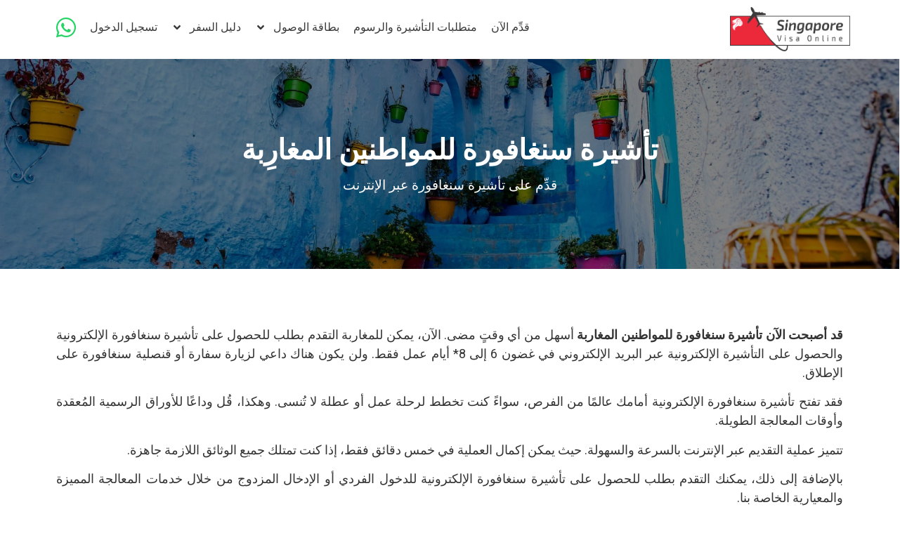

--- FILE ---
content_type: text/html; charset=UTF-8
request_url: https://singaporevisaonline.sg/ar/fees-requirement/morocco/
body_size: 120011
content:
<!doctype html>
<html dir="rtl" lang="ar">
<head>
	<meta charset="UTF-8">
	<meta name="viewport" content="width=device-width, initial-scale=1">
	<link rel="profile" href="https://gmpg.org/xfn/11">
	<meta name='robots' content='index, follow, max-image-preview:large, max-snippet:-1, max-video-preview:-1' />
	<style>img:is([sizes="auto" i], [sizes^="auto," i]) { contain-intrinsic-size: 3000px 1500px }</style>
	<link rel="alternate" hreflang="en" href="https://singaporevisaonline.sg/fees-requirement/morocco/" />
<link rel="alternate" hreflang="ar" href="https://singaporevisaonline.sg/ar/fees-requirement/morocco/" />
<link rel="alternate" hreflang="x-default" href="https://singaporevisaonline.sg/fees-requirement/morocco/" />

	<!-- This site is optimized with the Yoast SEO plugin v25.9 - https://yoast.com/wordpress/plugins/seo/ -->
	<title>تأشيرة سنغافورة للمواطنين المغاربة - تقدم بطلب للحصول على التأشيرة الإلكترونية</title>
	<meta name="description" content="نقوم بمعالجة تأشيرة سنغافورة للمواطنين المغاربة، وتقدم الآن بطلب للحصول على تأشيرة سنغافورة الإلكترونية. خدمة سريعة لإصدار التأشيرة للمغاربة." />
	<link rel="canonical" href="https://singaporevisaonline.sg/ar/fees-requirement/morocco/" />
	<meta property="og:locale" content="ar_AR" />
	<meta property="og:type" content="article" />
	<meta property="og:title" content="تأشيرة سنغافورة للمواطنين المغاربة - تقدم بطلب للحصول على التأشيرة الإلكترونية" />
	<meta property="og:description" content="نقوم بمعالجة تأشيرة سنغافورة للمواطنين المغاربة، وتقدم الآن بطلب للحصول على تأشيرة سنغافورة الإلكترونية. خدمة سريعة لإصدار التأشيرة للمغاربة." />
	<meta property="og:url" content="https://singaporevisaonline.sg/ar/fees-requirement/morocco/" />
	<meta property="og:site_name" content="Singapore Visa Online" />
	<meta property="article:publisher" content="http://facebook.com/singaporevisaonline.sg/" />
	<meta property="article:modified_time" content="2024-05-15T07:07:09+00:00" />
	<script type="application/ld+json" class="yoast-schema-graph">{"@context":"https://schema.org","@graph":[{"@type":"WebPage","@id":"https://singaporevisaonline.sg/ar/fees-requirement/morocco/","url":"https://singaporevisaonline.sg/ar/fees-requirement/morocco/","name":"تأشيرة سنغافورة للمواطنين المغاربة - تقدم بطلب للحصول على التأشيرة الإلكترونية","isPartOf":{"@id":"https://singaporevisaonline.sg/#website"},"datePublished":"2024-01-31T12:53:24+00:00","dateModified":"2024-05-15T07:07:09+00:00","description":"نقوم بمعالجة تأشيرة سنغافورة للمواطنين المغاربة، وتقدم الآن بطلب للحصول على تأشيرة سنغافورة الإلكترونية. خدمة سريعة لإصدار التأشيرة للمغاربة.","breadcrumb":{"@id":"https://singaporevisaonline.sg/ar/fees-requirement/morocco/#breadcrumb"},"inLanguage":"ar","potentialAction":[{"@type":"ReadAction","target":["https://singaporevisaonline.sg/ar/fees-requirement/morocco/"]}]},{"@type":"BreadcrumbList","@id":"https://singaporevisaonline.sg/ar/fees-requirement/morocco/#breadcrumb","itemListElement":[{"@type":"ListItem","position":1,"name":"Home","item":"https://singaporevisaonline.sg/ar/"},{"@type":"ListItem","position":2,"name":"Morocco"}]},{"@type":"WebSite","@id":"https://singaporevisaonline.sg/#website","url":"https://singaporevisaonline.sg/","name":"Singapore Visa Online","description":"Singapore evisa","publisher":{"@id":"https://singaporevisaonline.sg/#organization"},"potentialAction":[{"@type":"SearchAction","target":{"@type":"EntryPoint","urlTemplate":"https://singaporevisaonline.sg/?s={search_term_string}"},"query-input":{"@type":"PropertyValueSpecification","valueRequired":true,"valueName":"search_term_string"}}],"inLanguage":"ar"},{"@type":"Organization","@id":"https://singaporevisaonline.sg/#organization","name":"Singapore Visa Online","url":"https://singaporevisaonline.sg/","logo":{"@type":"ImageObject","inLanguage":"ar","@id":"https://singaporevisaonline.sg/#/schema/logo/image/","url":"https://singaporevisaonline.sg/wp-content/uploads/2020/02/SINGAPORE-VISA-ONLINE-B.png","contentUrl":"https://singaporevisaonline.sg/wp-content/uploads/2020/02/SINGAPORE-VISA-ONLINE-B.png","width":1503,"height":553,"caption":"Singapore Visa Online"},"image":{"@id":"https://singaporevisaonline.sg/#/schema/logo/image/"},"sameAs":["http://facebook.com/singaporevisaonline.sg/"]}]}</script>
	<!-- / Yoast SEO plugin. -->


<link rel='dns-prefetch' href='//www.googletagmanager.com' />
<style id='global-styles-inline-css'>
:root{--wp--preset--aspect-ratio--square: 1;--wp--preset--aspect-ratio--4-3: 4/3;--wp--preset--aspect-ratio--3-4: 3/4;--wp--preset--aspect-ratio--3-2: 3/2;--wp--preset--aspect-ratio--2-3: 2/3;--wp--preset--aspect-ratio--16-9: 16/9;--wp--preset--aspect-ratio--9-16: 9/16;--wp--preset--color--black: #000000;--wp--preset--color--cyan-bluish-gray: #abb8c3;--wp--preset--color--white: #ffffff;--wp--preset--color--pale-pink: #f78da7;--wp--preset--color--vivid-red: #cf2e2e;--wp--preset--color--luminous-vivid-orange: #ff6900;--wp--preset--color--luminous-vivid-amber: #fcb900;--wp--preset--color--light-green-cyan: #7bdcb5;--wp--preset--color--vivid-green-cyan: #00d084;--wp--preset--color--pale-cyan-blue: #8ed1fc;--wp--preset--color--vivid-cyan-blue: #0693e3;--wp--preset--color--vivid-purple: #9b51e0;--wp--preset--gradient--vivid-cyan-blue-to-vivid-purple: linear-gradient(135deg,rgba(6,147,227,1) 0%,rgb(155,81,224) 100%);--wp--preset--gradient--light-green-cyan-to-vivid-green-cyan: linear-gradient(135deg,rgb(122,220,180) 0%,rgb(0,208,130) 100%);--wp--preset--gradient--luminous-vivid-amber-to-luminous-vivid-orange: linear-gradient(135deg,rgba(252,185,0,1) 0%,rgba(255,105,0,1) 100%);--wp--preset--gradient--luminous-vivid-orange-to-vivid-red: linear-gradient(135deg,rgba(255,105,0,1) 0%,rgb(207,46,46) 100%);--wp--preset--gradient--very-light-gray-to-cyan-bluish-gray: linear-gradient(135deg,rgb(238,238,238) 0%,rgb(169,184,195) 100%);--wp--preset--gradient--cool-to-warm-spectrum: linear-gradient(135deg,rgb(74,234,220) 0%,rgb(151,120,209) 20%,rgb(207,42,186) 40%,rgb(238,44,130) 60%,rgb(251,105,98) 80%,rgb(254,248,76) 100%);--wp--preset--gradient--blush-light-purple: linear-gradient(135deg,rgb(255,206,236) 0%,rgb(152,150,240) 100%);--wp--preset--gradient--blush-bordeaux: linear-gradient(135deg,rgb(254,205,165) 0%,rgb(254,45,45) 50%,rgb(107,0,62) 100%);--wp--preset--gradient--luminous-dusk: linear-gradient(135deg,rgb(255,203,112) 0%,rgb(199,81,192) 50%,rgb(65,88,208) 100%);--wp--preset--gradient--pale-ocean: linear-gradient(135deg,rgb(255,245,203) 0%,rgb(182,227,212) 50%,rgb(51,167,181) 100%);--wp--preset--gradient--electric-grass: linear-gradient(135deg,rgb(202,248,128) 0%,rgb(113,206,126) 100%);--wp--preset--gradient--midnight: linear-gradient(135deg,rgb(2,3,129) 0%,rgb(40,116,252) 100%);--wp--preset--font-size--small: 13px;--wp--preset--font-size--medium: 20px;--wp--preset--font-size--large: 36px;--wp--preset--font-size--x-large: 42px;--wp--preset--spacing--20: 0.44rem;--wp--preset--spacing--30: 0.67rem;--wp--preset--spacing--40: 1rem;--wp--preset--spacing--50: 1.5rem;--wp--preset--spacing--60: 2.25rem;--wp--preset--spacing--70: 3.38rem;--wp--preset--spacing--80: 5.06rem;--wp--preset--shadow--natural: 6px 6px 9px rgba(0, 0, 0, 0.2);--wp--preset--shadow--deep: 12px 12px 50px rgba(0, 0, 0, 0.4);--wp--preset--shadow--sharp: 6px 6px 0px rgba(0, 0, 0, 0.2);--wp--preset--shadow--outlined: 6px 6px 0px -3px rgba(255, 255, 255, 1), 6px 6px rgba(0, 0, 0, 1);--wp--preset--shadow--crisp: 6px 6px 0px rgba(0, 0, 0, 1);}:root { --wp--style--global--content-size: 800px;--wp--style--global--wide-size: 1200px; }:where(body) { margin: 0; }.wp-site-blocks > .alignleft { float: left; margin-right: 2em; }.wp-site-blocks > .alignright { float: right; margin-left: 2em; }.wp-site-blocks > .aligncenter { justify-content: center; margin-left: auto; margin-right: auto; }:where(.wp-site-blocks) > * { margin-block-start: 24px; margin-block-end: 0; }:where(.wp-site-blocks) > :first-child { margin-block-start: 0; }:where(.wp-site-blocks) > :last-child { margin-block-end: 0; }:root { --wp--style--block-gap: 24px; }:root :where(.is-layout-flow) > :first-child{margin-block-start: 0;}:root :where(.is-layout-flow) > :last-child{margin-block-end: 0;}:root :where(.is-layout-flow) > *{margin-block-start: 24px;margin-block-end: 0;}:root :where(.is-layout-constrained) > :first-child{margin-block-start: 0;}:root :where(.is-layout-constrained) > :last-child{margin-block-end: 0;}:root :where(.is-layout-constrained) > *{margin-block-start: 24px;margin-block-end: 0;}:root :where(.is-layout-flex){gap: 24px;}:root :where(.is-layout-grid){gap: 24px;}.is-layout-flow > .alignleft{float: left;margin-inline-start: 0;margin-inline-end: 2em;}.is-layout-flow > .alignright{float: right;margin-inline-start: 2em;margin-inline-end: 0;}.is-layout-flow > .aligncenter{margin-left: auto !important;margin-right: auto !important;}.is-layout-constrained > .alignleft{float: left;margin-inline-start: 0;margin-inline-end: 2em;}.is-layout-constrained > .alignright{float: right;margin-inline-start: 2em;margin-inline-end: 0;}.is-layout-constrained > .aligncenter{margin-left: auto !important;margin-right: auto !important;}.is-layout-constrained > :where(:not(.alignleft):not(.alignright):not(.alignfull)){max-width: var(--wp--style--global--content-size);margin-left: auto !important;margin-right: auto !important;}.is-layout-constrained > .alignwide{max-width: var(--wp--style--global--wide-size);}body .is-layout-flex{display: flex;}.is-layout-flex{flex-wrap: wrap;align-items: center;}.is-layout-flex > :is(*, div){margin: 0;}body .is-layout-grid{display: grid;}.is-layout-grid > :is(*, div){margin: 0;}body{padding-top: 0px;padding-right: 0px;padding-bottom: 0px;padding-left: 0px;}a:where(:not(.wp-element-button)){text-decoration: underline;}:root :where(.wp-element-button, .wp-block-button__link){background-color: #32373c;border-width: 0;color: #fff;font-family: inherit;font-size: inherit;line-height: inherit;padding: calc(0.667em + 2px) calc(1.333em + 2px);text-decoration: none;}.has-black-color{color: var(--wp--preset--color--black) !important;}.has-cyan-bluish-gray-color{color: var(--wp--preset--color--cyan-bluish-gray) !important;}.has-white-color{color: var(--wp--preset--color--white) !important;}.has-pale-pink-color{color: var(--wp--preset--color--pale-pink) !important;}.has-vivid-red-color{color: var(--wp--preset--color--vivid-red) !important;}.has-luminous-vivid-orange-color{color: var(--wp--preset--color--luminous-vivid-orange) !important;}.has-luminous-vivid-amber-color{color: var(--wp--preset--color--luminous-vivid-amber) !important;}.has-light-green-cyan-color{color: var(--wp--preset--color--light-green-cyan) !important;}.has-vivid-green-cyan-color{color: var(--wp--preset--color--vivid-green-cyan) !important;}.has-pale-cyan-blue-color{color: var(--wp--preset--color--pale-cyan-blue) !important;}.has-vivid-cyan-blue-color{color: var(--wp--preset--color--vivid-cyan-blue) !important;}.has-vivid-purple-color{color: var(--wp--preset--color--vivid-purple) !important;}.has-black-background-color{background-color: var(--wp--preset--color--black) !important;}.has-cyan-bluish-gray-background-color{background-color: var(--wp--preset--color--cyan-bluish-gray) !important;}.has-white-background-color{background-color: var(--wp--preset--color--white) !important;}.has-pale-pink-background-color{background-color: var(--wp--preset--color--pale-pink) !important;}.has-vivid-red-background-color{background-color: var(--wp--preset--color--vivid-red) !important;}.has-luminous-vivid-orange-background-color{background-color: var(--wp--preset--color--luminous-vivid-orange) !important;}.has-luminous-vivid-amber-background-color{background-color: var(--wp--preset--color--luminous-vivid-amber) !important;}.has-light-green-cyan-background-color{background-color: var(--wp--preset--color--light-green-cyan) !important;}.has-vivid-green-cyan-background-color{background-color: var(--wp--preset--color--vivid-green-cyan) !important;}.has-pale-cyan-blue-background-color{background-color: var(--wp--preset--color--pale-cyan-blue) !important;}.has-vivid-cyan-blue-background-color{background-color: var(--wp--preset--color--vivid-cyan-blue) !important;}.has-vivid-purple-background-color{background-color: var(--wp--preset--color--vivid-purple) !important;}.has-black-border-color{border-color: var(--wp--preset--color--black) !important;}.has-cyan-bluish-gray-border-color{border-color: var(--wp--preset--color--cyan-bluish-gray) !important;}.has-white-border-color{border-color: var(--wp--preset--color--white) !important;}.has-pale-pink-border-color{border-color: var(--wp--preset--color--pale-pink) !important;}.has-vivid-red-border-color{border-color: var(--wp--preset--color--vivid-red) !important;}.has-luminous-vivid-orange-border-color{border-color: var(--wp--preset--color--luminous-vivid-orange) !important;}.has-luminous-vivid-amber-border-color{border-color: var(--wp--preset--color--luminous-vivid-amber) !important;}.has-light-green-cyan-border-color{border-color: var(--wp--preset--color--light-green-cyan) !important;}.has-vivid-green-cyan-border-color{border-color: var(--wp--preset--color--vivid-green-cyan) !important;}.has-pale-cyan-blue-border-color{border-color: var(--wp--preset--color--pale-cyan-blue) !important;}.has-vivid-cyan-blue-border-color{border-color: var(--wp--preset--color--vivid-cyan-blue) !important;}.has-vivid-purple-border-color{border-color: var(--wp--preset--color--vivid-purple) !important;}.has-vivid-cyan-blue-to-vivid-purple-gradient-background{background: var(--wp--preset--gradient--vivid-cyan-blue-to-vivid-purple) !important;}.has-light-green-cyan-to-vivid-green-cyan-gradient-background{background: var(--wp--preset--gradient--light-green-cyan-to-vivid-green-cyan) !important;}.has-luminous-vivid-amber-to-luminous-vivid-orange-gradient-background{background: var(--wp--preset--gradient--luminous-vivid-amber-to-luminous-vivid-orange) !important;}.has-luminous-vivid-orange-to-vivid-red-gradient-background{background: var(--wp--preset--gradient--luminous-vivid-orange-to-vivid-red) !important;}.has-very-light-gray-to-cyan-bluish-gray-gradient-background{background: var(--wp--preset--gradient--very-light-gray-to-cyan-bluish-gray) !important;}.has-cool-to-warm-spectrum-gradient-background{background: var(--wp--preset--gradient--cool-to-warm-spectrum) !important;}.has-blush-light-purple-gradient-background{background: var(--wp--preset--gradient--blush-light-purple) !important;}.has-blush-bordeaux-gradient-background{background: var(--wp--preset--gradient--blush-bordeaux) !important;}.has-luminous-dusk-gradient-background{background: var(--wp--preset--gradient--luminous-dusk) !important;}.has-pale-ocean-gradient-background{background: var(--wp--preset--gradient--pale-ocean) !important;}.has-electric-grass-gradient-background{background: var(--wp--preset--gradient--electric-grass) !important;}.has-midnight-gradient-background{background: var(--wp--preset--gradient--midnight) !important;}.has-small-font-size{font-size: var(--wp--preset--font-size--small) !important;}.has-medium-font-size{font-size: var(--wp--preset--font-size--medium) !important;}.has-large-font-size{font-size: var(--wp--preset--font-size--large) !important;}.has-x-large-font-size{font-size: var(--wp--preset--font-size--x-large) !important;}
:root :where(.wp-block-pullquote){font-size: 1.5em;line-height: 1.6;}
</style>
<link rel='stylesheet' id='wpml-blocks-css' href='https://singaporevisaonline.sg/wp-content/plugins/sitepress-multilingual-cms/dist/css/blocks/styles.css?ver=4.6.13' media='all' />
<link rel='stylesheet' id='som_lost_password_style-css' href='https://singaporevisaonline.sg/wp-content/plugins/frontend-reset-password/assets/css/password-lost.css?ver=6.8.2' media='all' />
<link rel='stylesheet' id='affwp-forms-css' href='https://singaporevisaonline.sg/wp-content/plugins/affiliate-wp/assets/css/forms.min.css?ver=2.28.2' media='all' />
<link rel='stylesheet' id='wpml-legacy-horizontal-list-0-css' href='https://singaporevisaonline.sg/wp-content/plugins/sitepress-multilingual-cms/templates/language-switchers/legacy-list-horizontal/style.min.css?ver=1' media='all' />
<style id='wpml-legacy-horizontal-list-0-inline-css'>
.wpml-ls-statics-shortcode_actions{background-color:#27303d;}.wpml-ls-statics-shortcode_actions a, .wpml-ls-statics-shortcode_actions .wpml-ls-sub-menu a, .wpml-ls-statics-shortcode_actions .wpml-ls-sub-menu a:link, .wpml-ls-statics-shortcode_actions li:not(.wpml-ls-current-language) .wpml-ls-link, .wpml-ls-statics-shortcode_actions li:not(.wpml-ls-current-language) .wpml-ls-link:link {color:#444444;background-color:#ffffff;}.wpml-ls-statics-shortcode_actions a, .wpml-ls-statics-shortcode_actions .wpml-ls-sub-menu a:hover,.wpml-ls-statics-shortcode_actions .wpml-ls-sub-menu a:focus, .wpml-ls-statics-shortcode_actions .wpml-ls-sub-menu a:link:hover, .wpml-ls-statics-shortcode_actions .wpml-ls-sub-menu a:link:focus {color:#000000;background-color:#eeeeee;}.wpml-ls-statics-shortcode_actions .wpml-ls-current-language > a {color:#444444;background-color:#ffffff;}.wpml-ls-statics-shortcode_actions .wpml-ls-current-language:hover>a, .wpml-ls-statics-shortcode_actions .wpml-ls-current-language>a:focus {color:#000000;background-color:#eeeeee;}
</style>
<link rel='stylesheet' id='gravityview_az_entry_filter-css' href='https://singaporevisaonline.sg/wp-content/plugins/gravityview-az-filters/assets/css/gravityview-az-filters.css?ver=6.8.2' media='all' />
<link rel='stylesheet' id='if-menu-site-css-css' href='https://singaporevisaonline.sg/wp-content/plugins/if-menu/assets/if-menu-site.css?ver=6.8.2' media='all' />
<link rel='stylesheet' id='hello-elementor-css' href='https://singaporevisaonline.sg/wp-content/themes/hello-elementor/assets/css/reset.css?ver=3.4.4' media='all' />
<link rel='stylesheet' id='hello-elementor-theme-style-css' href='https://singaporevisaonline.sg/wp-content/themes/hello-elementor/assets/css/theme.css?ver=3.4.4' media='all' />
<link rel='stylesheet' id='hello-elementor-header-footer-css' href='https://singaporevisaonline.sg/wp-content/themes/hello-elementor/assets/css/header-footer.css?ver=3.4.4' media='all' />
<link rel='stylesheet' id='elementor-frontend-css' href='https://singaporevisaonline.sg/wp-content/plugins/elementor/assets/css/frontend-rtl.min.css?ver=3.25.3' media='all' />
<link rel='stylesheet' id='widget-image-css' href='https://singaporevisaonline.sg/wp-content/plugins/elementor/assets/css/widget-image-rtl.min.css?ver=3.25.3' media='all' />
<link rel='stylesheet' id='widget-nav-menu-css' href='https://singaporevisaonline.sg/wp-content/plugins/elementor-pro/assets/css/widget-nav-menu-rtl.min.css?ver=3.25.3' media='all' />
<link rel='stylesheet' id='widget-heading-css' href='https://singaporevisaonline.sg/wp-content/plugins/elementor/assets/css/widget-heading-rtl.min.css?ver=3.25.3' media='all' />
<link rel='stylesheet' id='widget-icon-list-css' href='https://singaporevisaonline.sg/wp-content/plugins/elementor/assets/css/widget-icon-list-rtl.min.css?ver=3.25.3' media='all' />
<link rel='stylesheet' id='widget-text-editor-css' href='https://singaporevisaonline.sg/wp-content/plugins/elementor/assets/css/widget-text-editor-rtl.min.css?ver=3.25.3' media='all' />
<link rel='stylesheet' id='widget-social-icons-css' href='https://singaporevisaonline.sg/wp-content/plugins/elementor/assets/css/widget-social-icons-rtl.min.css?ver=3.25.3' media='all' />
<link rel='stylesheet' id='e-apple-webkit-css' href='https://singaporevisaonline.sg/wp-content/plugins/elementor/assets/css/conditionals/apple-webkit.min.css?ver=3.25.3' media='all' />
<link rel='stylesheet' id='swiper-css' href='https://singaporevisaonline.sg/wp-content/plugins/elementor/assets/lib/swiper/v8/css/swiper.min.css?ver=8.4.5' media='all' />
<link rel='stylesheet' id='e-swiper-css' href='https://singaporevisaonline.sg/wp-content/plugins/elementor/assets/css/conditionals/e-swiper.min.css?ver=3.25.3' media='all' />
<link rel='stylesheet' id='elementor-post-14913-css' href='https://singaporevisaonline.sg/wp-content/uploads/elementor/css/post-14913.css?ver=1744887739' media='all' />
<link rel='stylesheet' id='e-popup-style-css' href='https://singaporevisaonline.sg/wp-content/plugins/elementor-pro/assets/css/conditionals/popup.min.css?ver=3.25.3' media='all' />
<link rel='stylesheet' id='uael-frontend-css' href='https://singaporevisaonline.sg/wp-content/plugins/ultimate-elementor/assets/min-css/uael-frontend-rtl.min.css?ver=1.39.9' media='all' />
<link rel='stylesheet' id='uael-teammember-social-icons-css' href='https://singaporevisaonline.sg/wp-content/plugins/elementor/assets/css/widget-social-icons.min.css?ver=3.24.0' media='all' />
<link rel='stylesheet' id='uael-social-share-icons-brands-css' href='https://singaporevisaonline.sg/wp-content/plugins/elementor/assets/lib/font-awesome/css/brands.css?ver=5.15.3' media='all' />
<link rel='stylesheet' id='uael-social-share-icons-fontawesome-css' href='https://singaporevisaonline.sg/wp-content/plugins/elementor/assets/lib/font-awesome/css/fontawesome.css?ver=5.15.3' media='all' />
<link rel='stylesheet' id='uael-nav-menu-icons-css' href='https://singaporevisaonline.sg/wp-content/plugins/elementor/assets/lib/font-awesome/css/solid.css?ver=5.15.3' media='all' />
<link rel='stylesheet' id='font-awesome-5-all-css' href='https://singaporevisaonline.sg/wp-content/plugins/elementor/assets/lib/font-awesome/css/all.min.css?ver=3.25.3' media='all' />
<link rel='stylesheet' id='font-awesome-4-shim-css' href='https://singaporevisaonline.sg/wp-content/plugins/elementor/assets/lib/font-awesome/css/v4-shims.min.css?ver=3.25.3' media='all' />
<link rel='stylesheet' id='widget-image-box-css' href='https://singaporevisaonline.sg/wp-content/plugins/elementor/assets/css/widget-image-box-rtl.min.css?ver=3.25.3' media='all' />
<link rel='stylesheet' id='widget-icon-box-css' href='https://singaporevisaonline.sg/wp-content/plugins/elementor/assets/css/widget-icon-box-rtl.min.css?ver=3.25.3' media='all' />
<link rel='stylesheet' id='widget-spacer-css' href='https://singaporevisaonline.sg/wp-content/plugins/elementor/assets/css/widget-spacer-rtl.min.css?ver=3.25.3' media='all' />
<link rel='stylesheet' id='elementor-post-26975-css' href='https://singaporevisaonline.sg/wp-content/uploads/elementor/css/post-26975.css?ver=1744888826' media='all' />
<link rel='stylesheet' id='elementor-post-28261-css' href='https://singaporevisaonline.sg/wp-content/uploads/elementor/css/post-28261.css?ver=1744888044' media='all' />
<link rel='stylesheet' id='elementor-post-26833-css' href='https://singaporevisaonline.sg/wp-content/uploads/elementor/css/post-26833.css?ver=1744888102' media='all' />
<link rel='stylesheet' id='hello-elementor-child-style-css' href='https://singaporevisaonline.sg/wp-content/themes/hello-theme-child-master/style.css?ver=1.0.0' media='all' />
<link rel='stylesheet' id='google-fonts-1-css' href='https://fonts.googleapis.com/css?family=Exo%3A100%2C100italic%2C200%2C200italic%2C300%2C300italic%2C400%2C400italic%2C500%2C500italic%2C600%2C600italic%2C700%2C700italic%2C800%2C800italic%2C900%2C900italic%7CRoboto%3A100%2C100italic%2C200%2C200italic%2C300%2C300italic%2C400%2C400italic%2C500%2C500italic%2C600%2C600italic%2C700%2C700italic%2C800%2C800italic%2C900%2C900italic&#038;display=auto&#038;ver=6.8.2' media='all' />
<link rel="preconnect" href="https://fonts.gstatic.com/" crossorigin><script src="https://singaporevisaonline.sg/wp-includes/js/jquery/jquery.min.js?ver=3.7.1" id="jquery-core-js"></script>
<script src="https://singaporevisaonline.sg/wp-includes/js/jquery/jquery-migrate.min.js?ver=3.4.1" id="jquery-migrate-js"></script>
<script id="jquery-cookie-js-extra">
var affwp_scripts = {"ajaxurl":"https:\/\/singaporevisaonline.sg\/wp-admin\/admin-ajax.php"};
</script>
<script src="https://singaporevisaonline.sg/wp-content/plugins/affiliate-wp/assets/js/jquery.cookie.min.js?ver=1.4.0" id="jquery-cookie-js"></script>
<script id="affwp-tracking-js-extra">
var affwp_debug_vars = {"integrations":{"gravityforms":"Gravity Forms"},"version":"2.28.2","currency":"USD","ref_cookie":"affwp_ref","visit_cookie":"affwp_ref_visit_id","campaign_cookie":"affwp_campaign"};
</script>
<script src="https://singaporevisaonline.sg/wp-content/plugins/affiliate-wp/assets/js/tracking.min.js?ver=2.28.2" id="affwp-tracking-js"></script>
<script src="https://singaporevisaonline.sg/wp-content/plugins/elementor/assets/lib/font-awesome/js/v4-shims.min.js?ver=3.25.3" id="font-awesome-4-shim-js"></script>

<!-- Google tag (gtag.js) snippet added by Site Kit -->
<!-- Google Analytics snippet added by Site Kit -->
<script src="https://www.googletagmanager.com/gtag/js?id=GT-TQT9FPT" id="google_gtagjs-js" async></script>
<script id="google_gtagjs-js-after">
window.dataLayer = window.dataLayer || [];function gtag(){dataLayer.push(arguments);}
gtag("set","linker",{"domains":["singaporevisaonline.sg"]});
gtag("js", new Date());
gtag("set", "developer_id.dZTNiMT", true);
gtag("config", "GT-TQT9FPT");
</script>
<link rel="https://api.w.org/" href="https://singaporevisaonline.sg/ar/wp-json/" /><link rel="alternate" title="JSON" type="application/json" href="https://singaporevisaonline.sg/ar/wp-json/wp/v2/fees-requirement/26975" /><meta name="generator" content="WPML ver:4.6.13 stt:5,1,45,54;" />
<style>
.som-password-error-message,
.som-password-sent-message {
	background-color: #2679ce;
	border-color: #2679ce;
}
</style>
<meta name="generator" content="Site Kit by Google 1.161.0" />		<script type="text/javascript">
		var AFFWP = AFFWP || {};
		AFFWP.referral_var = 'ref';
		AFFWP.expiration = 365;
		AFFWP.debug = 0;


		AFFWP.referral_credit_last = 1;
		</script>
<meta name="generator" content="Elementor 3.25.3; features: e_font_icon_svg, additional_custom_breakpoints, e_optimized_control_loading; settings: css_print_method-external, google_font-enabled, font_display-auto">
<meta property="fb:app_id" content="1185706138678493" />			<style>
				.e-con.e-parent:nth-of-type(n+4):not(.e-lazyloaded):not(.e-no-lazyload),
				.e-con.e-parent:nth-of-type(n+4):not(.e-lazyloaded):not(.e-no-lazyload) * {
					background-image: none !important;
				}
				@media screen and (max-height: 1024px) {
					.e-con.e-parent:nth-of-type(n+3):not(.e-lazyloaded):not(.e-no-lazyload),
					.e-con.e-parent:nth-of-type(n+3):not(.e-lazyloaded):not(.e-no-lazyload) * {
						background-image: none !important;
					}
				}
				@media screen and (max-height: 640px) {
					.e-con.e-parent:nth-of-type(n+2):not(.e-lazyloaded):not(.e-no-lazyload),
					.e-con.e-parent:nth-of-type(n+2):not(.e-lazyloaded):not(.e-no-lazyload) * {
						background-image: none !important;
					}
				}
			</style>
			
<!-- Google Tag Manager snippet added by Site Kit -->
<script>
			( function( w, d, s, l, i ) {
				w[l] = w[l] || [];
				w[l].push( {'gtm.start': new Date().getTime(), event: 'gtm.js'} );
				var f = d.getElementsByTagName( s )[0],
					j = d.createElement( s ), dl = l != 'dataLayer' ? '&l=' + l : '';
				j.async = true;
				j.src = 'https://www.googletagmanager.com/gtm.js?id=' + i + dl;
				f.parentNode.insertBefore( j, f );
			} )( window, document, 'script', 'dataLayer', 'GTM-TDB9QPJ' );
			
</script>

<!-- End Google Tag Manager snippet added by Site Kit -->
<link rel="icon" href="https://singaporevisaonline.sg/wp-content/uploads/2020/02/SINGAPORE-VISA-ONLINE-A-150x150.png" sizes="32x32" />
<link rel="icon" href="https://singaporevisaonline.sg/wp-content/uploads/2020/02/SINGAPORE-VISA-ONLINE-A-300x300.png" sizes="192x192" />
<link rel="apple-touch-icon" href="https://singaporevisaonline.sg/wp-content/uploads/2020/02/SINGAPORE-VISA-ONLINE-A-300x300.png" />
<meta name="msapplication-TileImage" content="https://singaporevisaonline.sg/wp-content/uploads/2020/02/SINGAPORE-VISA-ONLINE-A-300x300.png" />
</head>
<body data-rsssl=1 class="rtl wp-singular fees-requirement-template-default single single-fees-requirement postid-26975 wp-custom-logo wp-embed-responsive wp-theme-hello-elementor wp-child-theme-hello-theme-child-master hello-elementor-default elementor-default elementor-kit-14913 elementor-page elementor-page-26975">

		<!-- Google Tag Manager (noscript) snippet added by Site Kit -->
		<noscript>
			<iframe src="https://www.googletagmanager.com/ns.html?id=GTM-TDB9QPJ" height="0" width="0" style="display:none;visibility:hidden"></iframe>
		</noscript>
		<!-- End Google Tag Manager (noscript) snippet added by Site Kit -->
		
<a class="skip-link screen-reader-text" href="#content">Skip to content</a>

		<div data-elementor-type="header" data-elementor-id="28261" class="elementor elementor-28261 elementor-13625 elementor-location-header" data-elementor-post-type="elementor_library">
			<div class="elementor-element elementor-element-eb57e84 e-flex e-con-boxed e-con e-parent" data-id="eb57e84" data-element_type="container">
					<div class="e-con-inner">
		<div class="elementor-element elementor-element-b74a215 e-con-full e-flex e-con e-child" data-id="b74a215" data-element_type="container">
				<div class="elementor-element elementor-element-70e9dab elementor-widget elementor-widget-theme-site-logo elementor-widget-image" data-id="70e9dab" data-element_type="widget" data-widget_type="theme-site-logo.default">
				<div class="elementor-widget-container">
									<a href="https://singaporevisaonline.sg/ar/">
			<img fetchpriority="high" width="1503" height="553" src="https://singaporevisaonline.sg/wp-content/uploads/2020/02/SINGAPORE-VISA-ONLINE-B.png" class="attachment-full size-full wp-image-33933" alt="" srcset="https://singaporevisaonline.sg/wp-content/uploads/2020/02/SINGAPORE-VISA-ONLINE-B.png 1503w, https://singaporevisaonline.sg/wp-content/uploads/2020/02/SINGAPORE-VISA-ONLINE-B-300x110.png 300w, https://singaporevisaonline.sg/wp-content/uploads/2020/02/SINGAPORE-VISA-ONLINE-B-1024x377.png 1024w, https://singaporevisaonline.sg/wp-content/uploads/2020/02/SINGAPORE-VISA-ONLINE-B-768x283.png 768w" sizes="(max-width: 1503px) 100vw, 1503px" />				</a>
									</div>
				</div>
				</div>
		<div class="elementor-element elementor-element-65d0ae7 e-con-full e-flex e-con e-child" data-id="65d0ae7" data-element_type="container">
				<div class="elementor-element elementor-element-8d884d5 elementor-nav-menu__align-end elementor-nav-menu--stretch elementor-nav-menu--dropdown-tablet elementor-nav-menu__text-align-aside elementor-nav-menu--toggle elementor-nav-menu--burger elementor-widget elementor-widget-nav-menu" data-id="8d884d5" data-element_type="widget" data-settings="{&quot;full_width&quot;:&quot;stretch&quot;,&quot;submenu_icon&quot;:{&quot;value&quot;:&quot;&lt;svg class=\&quot;e-font-icon-svg e-fas-angle-down\&quot; viewBox=\&quot;0 0 320 512\&quot; xmlns=\&quot;http:\/\/www.w3.org\/2000\/svg\&quot;&gt;&lt;path d=\&quot;M143 352.3L7 216.3c-9.4-9.4-9.4-24.6 0-33.9l22.6-22.6c9.4-9.4 24.6-9.4 33.9 0l96.4 96.4 96.4-96.4c9.4-9.4 24.6-9.4 33.9 0l22.6 22.6c9.4 9.4 9.4 24.6 0 33.9l-136 136c-9.2 9.4-24.4 9.4-33.8 0z\&quot;&gt;&lt;\/path&gt;&lt;\/svg&gt;&quot;,&quot;library&quot;:&quot;fa-solid&quot;},&quot;layout&quot;:&quot;horizontal&quot;,&quot;toggle&quot;:&quot;burger&quot;}" data-widget_type="nav-menu.default">
				<div class="elementor-widget-container">
						<nav aria-label="Menu" class="elementor-nav-menu--main elementor-nav-menu__container elementor-nav-menu--layout-horizontal e--pointer-none">
				<ul id="menu-1-8d884d5" class="elementor-nav-menu"><li class="menu-item menu-item-type-post_type menu-item-object-page menu-item-27801"><a href="https://singaporevisaonline.sg/ar/singapore-visa-application-form/" class="elementor-item">قدِّم الآن</a></li>
<li class="menu-item menu-item-type-post_type menu-item-object-page menu-item-27638"><a href="https://singaporevisaonline.sg/ar/singapore-visa-requirements-and-fees/" class="elementor-item">متطلبات التأشيرة والرسوم</a></li>
<li class="menu-item menu-item-type-custom menu-item-object-custom menu-item-has-children menu-item-25587"><a href="#" class="elementor-item elementor-item-anchor">بطاقة الوصول</a>
<ul class="sub-menu elementor-nav-menu--dropdown">
	<li class="menu-item menu-item-type-custom menu-item-object-custom menu-item-25603"><a href="https://singaporevisaonline.sg/arrival-card-application/" class="elementor-sub-item">بطاقة الوصول إلى سنغافورة – قدِّم الآن</a></li>
	<li class="menu-item menu-item-type-custom menu-item-object-custom menu-item-25604"><a href="https://singaporevisaonline.sg/sg-arrival-card/" class="elementor-sub-item">ما هي بطاقة الوصول إلى سنغافورة؟</a></li>
	<li class="menu-item menu-item-type-custom menu-item-object-custom menu-item-25605"><a href="https://singaporevisaonline.sg/entry-requirements/" class="elementor-sub-item">متطلبات الدخول</a></li>
</ul>
</li>
<li class="menu-item menu-item-type-custom menu-item-object-custom menu-item-has-children menu-item-25590"><a href="#" class="elementor-item elementor-item-anchor">دليل السفر</a>
<ul class="sub-menu elementor-nav-menu--dropdown">
	<li class="menu-item menu-item-type-post_type menu-item-object-page menu-item-27641"><a href="https://singaporevisaonline.sg/ar/how-to-apply-for-singapore-visa/" class="elementor-sub-item">كيفية التقديم للحصول على تأشيرة سنغافورة</a></li>
	<li class="menu-item menu-item-type-post_type_archive menu-item-object-a menu-item-25591"><a href="https://singaporevisaonline.sg/ar/a/" class="elementor-sub-item">دليل السفر إلى سنغافورة</a></li>
	<li class="menu-item menu-item-type-custom menu-item-object-custom menu-item-29367"><a href="https://singaporevisaonline.sg/news/" class="elementor-sub-item">أخبار ووسائط إعلام</a></li>
	<li class="menu-item menu-item-type-custom menu-item-object-custom menu-item-25609"><a href="https://singaporevisaonline.sg/embassies/" class="elementor-sub-item">قائمة السفارات السنغافورية</a></li>
	<li class="menu-item menu-item-type-post_type menu-item-object-page menu-item-27642"><a href="https://singaporevisaonline.sg/ar/faqs/" class="elementor-sub-item">الأسئلة الشائعة</a></li>
</ul>
</li>
<li class="menu-item menu-item-type-post_type menu-item-object-page menu-item-27645"><a href="https://singaporevisaonline.sg/ar/login/" class="elementor-item">تسجيل الدخول</a></li>
<li class="menu-item menu-item-type-custom menu-item-object-custom menu-item-28241"><a href="https://wa.me/6584272963/" class="elementor-item"><i class="fa fa-whatsapp fa-2x" aria-hidden="true" style="color: #25D366;"></i></a></li>
</ul>			</nav>
					<div class="elementor-menu-toggle" role="button" tabindex="0" aria-label="Menu Toggle" aria-expanded="false">
			<svg aria-hidden="true" role="presentation" class="elementor-menu-toggle__icon--open e-font-icon-svg e-eicon-menu-bar" viewBox="0 0 1000 1000" xmlns="http://www.w3.org/2000/svg"><path d="M104 333H896C929 333 958 304 958 271S929 208 896 208H104C71 208 42 237 42 271S71 333 104 333ZM104 583H896C929 583 958 554 958 521S929 458 896 458H104C71 458 42 487 42 521S71 583 104 583ZM104 833H896C929 833 958 804 958 771S929 708 896 708H104C71 708 42 737 42 771S71 833 104 833Z"></path></svg><svg aria-hidden="true" role="presentation" class="elementor-menu-toggle__icon--close e-font-icon-svg e-eicon-close" viewBox="0 0 1000 1000" xmlns="http://www.w3.org/2000/svg"><path d="M742 167L500 408 258 167C246 154 233 150 217 150 196 150 179 158 167 167 154 179 150 196 150 212 150 229 154 242 171 254L408 500 167 742C138 771 138 800 167 829 196 858 225 858 254 829L496 587 738 829C750 842 767 846 783 846 800 846 817 842 829 829 842 817 846 804 846 783 846 767 842 750 829 737L588 500 833 258C863 229 863 200 833 171 804 137 775 137 742 167Z"></path></svg>			<span class="elementor-screen-only">Menu</span>
		</div>
					<nav class="elementor-nav-menu--dropdown elementor-nav-menu__container" aria-hidden="true">
				<ul id="menu-2-8d884d5" class="elementor-nav-menu"><li class="menu-item menu-item-type-post_type menu-item-object-page menu-item-27801"><a href="https://singaporevisaonline.sg/ar/singapore-visa-application-form/" class="elementor-item" tabindex="-1">قدِّم الآن</a></li>
<li class="menu-item menu-item-type-post_type menu-item-object-page menu-item-27638"><a href="https://singaporevisaonline.sg/ar/singapore-visa-requirements-and-fees/" class="elementor-item" tabindex="-1">متطلبات التأشيرة والرسوم</a></li>
<li class="menu-item menu-item-type-custom menu-item-object-custom menu-item-has-children menu-item-25587"><a href="#" class="elementor-item elementor-item-anchor" tabindex="-1">بطاقة الوصول</a>
<ul class="sub-menu elementor-nav-menu--dropdown">
	<li class="menu-item menu-item-type-custom menu-item-object-custom menu-item-25603"><a href="https://singaporevisaonline.sg/arrival-card-application/" class="elementor-sub-item" tabindex="-1">بطاقة الوصول إلى سنغافورة – قدِّم الآن</a></li>
	<li class="menu-item menu-item-type-custom menu-item-object-custom menu-item-25604"><a href="https://singaporevisaonline.sg/sg-arrival-card/" class="elementor-sub-item" tabindex="-1">ما هي بطاقة الوصول إلى سنغافورة؟</a></li>
	<li class="menu-item menu-item-type-custom menu-item-object-custom menu-item-25605"><a href="https://singaporevisaonline.sg/entry-requirements/" class="elementor-sub-item" tabindex="-1">متطلبات الدخول</a></li>
</ul>
</li>
<li class="menu-item menu-item-type-custom menu-item-object-custom menu-item-has-children menu-item-25590"><a href="#" class="elementor-item elementor-item-anchor" tabindex="-1">دليل السفر</a>
<ul class="sub-menu elementor-nav-menu--dropdown">
	<li class="menu-item menu-item-type-post_type menu-item-object-page menu-item-27641"><a href="https://singaporevisaonline.sg/ar/how-to-apply-for-singapore-visa/" class="elementor-sub-item" tabindex="-1">كيفية التقديم للحصول على تأشيرة سنغافورة</a></li>
	<li class="menu-item menu-item-type-post_type_archive menu-item-object-a menu-item-25591"><a href="https://singaporevisaonline.sg/ar/a/" class="elementor-sub-item" tabindex="-1">دليل السفر إلى سنغافورة</a></li>
	<li class="menu-item menu-item-type-custom menu-item-object-custom menu-item-29367"><a href="https://singaporevisaonline.sg/news/" class="elementor-sub-item" tabindex="-1">أخبار ووسائط إعلام</a></li>
	<li class="menu-item menu-item-type-custom menu-item-object-custom menu-item-25609"><a href="https://singaporevisaonline.sg/embassies/" class="elementor-sub-item" tabindex="-1">قائمة السفارات السنغافورية</a></li>
	<li class="menu-item menu-item-type-post_type menu-item-object-page menu-item-27642"><a href="https://singaporevisaonline.sg/ar/faqs/" class="elementor-sub-item" tabindex="-1">الأسئلة الشائعة</a></li>
</ul>
</li>
<li class="menu-item menu-item-type-post_type menu-item-object-page menu-item-27645"><a href="https://singaporevisaonline.sg/ar/login/" class="elementor-item" tabindex="-1">تسجيل الدخول</a></li>
<li class="menu-item menu-item-type-custom menu-item-object-custom menu-item-28241"><a href="https://wa.me/6584272963/" class="elementor-item" tabindex="-1"><i class="fa fa-whatsapp fa-2x" aria-hidden="true" style="color: #25D366;"></i></a></li>
</ul>			</nav>
				</div>
				</div>
				</div>
					</div>
				</div>
				</div>
		
<main id="content" class="site-main post-26975 fees-requirement type-fees-requirement status-publish hentry">

	
	<div class="page-content">
				<div data-elementor-type="wp-post" data-elementor-id="26975" class="elementor elementor-26975 elementor-16457" data-elementor-post-type="fees-requirement">
						<section class="elementor-section elementor-top-section elementor-element elementor-element-3e185bc2 elementor-section-boxed elementor-section-height-default elementor-section-height-default" data-id="3e185bc2" data-element_type="section" data-settings="{&quot;background_background&quot;:&quot;classic&quot;}">
							<div class="elementor-background-overlay"></div>
							<div class="elementor-container elementor-column-gap-default">
					<div class="elementor-column elementor-col-100 elementor-top-column elementor-element elementor-element-28138075" data-id="28138075" data-element_type="column">
			<div class="elementor-widget-wrap elementor-element-populated">
						<div class="elementor-element elementor-element-2dd7a09c elementor-widget elementor-widget-heading" data-id="2dd7a09c" data-element_type="widget" data-widget_type="heading.default">
				<div class="elementor-widget-container">
			<h1 class="elementor-heading-title elementor-size-default">تأشيرة سنغافورة للمواطنين المغارِبة</h1>		</div>
				</div>
				<div class="elementor-element elementor-element-202b6e0 elementor-widget elementor-widget-heading" data-id="202b6e0" data-element_type="widget" data-widget_type="heading.default">
				<div class="elementor-widget-container">
			<p class="elementor-heading-title elementor-size-medium">قدِّم على تأشيرة سنغافورة عبر الإنترنت</p>		</div>
				</div>
					</div>
		</div>
					</div>
		</section>
				<section class="elementor-section elementor-top-section elementor-element elementor-element-8ac6a5c elementor-section-boxed elementor-section-height-default elementor-section-height-default" data-id="8ac6a5c" data-element_type="section">
						<div class="elementor-container elementor-column-gap-default">
					<div class="elementor-column elementor-col-100 elementor-top-column elementor-element elementor-element-16a406e" data-id="16a406e" data-element_type="column">
			<div class="elementor-widget-wrap elementor-element-populated">
						<div class="elementor-element elementor-element-6b6a2ff elementor-widget elementor-widget-text-editor" data-id="6b6a2ff" data-element_type="widget" data-widget_type="text-editor.default">
				<div class="elementor-widget-container">
							<p><strong>قد أصبحت الآن تأشيرة سنغافورة للمواطنين المغاربة</strong> أسهل من أي وقتٍ مضى. الآن، يمكن للمغاربة التقدم بطلب للحصول على تأشيرة سنغافورة الإلكترونية والحصول على التأشيرة الإلكترونية عبر البريد الإلكتروني في غضون 6 إلى 8* أيام عمل فقط. ولن يكون هناك داعي لزيارة سفارة أو قنصلية سنغافورة على الإطلاق.</p>
<p>فقد تفتح تأشيرة سنغافورة الإلكترونية أمامك عالمًا من الفرص، سواءً كنت تخطط لرحلة عمل أو عطلة لا تُنسى. وهكذا، قُل وداعًا للأوراق الرسمية المُعقدة وأوقات المعالجة الطويلة.</p>
<p>تتميز عملية التقديم عبر الإنترنت بالسرعة والسهولة. حيث يمكن إكمال العملية في خمس دقائق فقط، إذا كنت تمتلك جميع الوثائق اللازمة جاهزة.</p>
<p>بالإضافة إلى ذلك، يمكنك التقدم بطلب للحصول على تأشيرة سنغافورة الإلكترونية للدخول الفردي أو الإدخال المزدوج من خلال خدمات المعالجة المميزة والمعيارية الخاصة بنا.</p>
<p>وقد تتيح لك <strong>تأشيرة سنغافورة السياحية</strong> البقاء في البلاد لمدة تصل إلى 30 يومًا. </p>
						</div>
				</div>
				<div class="elementor-element elementor-element-8ff4cbc elementor-widget elementor-widget-text-editor" data-id="8ff4cbc" data-element_type="widget" data-widget_type="text-editor.default">
				<div class="elementor-widget-container">
							<p><em>*إذا اخترت المعالجة المميزة، فستتلقى التأشيرة خلال 6 إلى 8 أيام عمل فقط. ومع ذلك، إذا اخترت المعالجة القياسية، فسوف يستغرق الأمر حوالي 10 إلى 12 يوم عمل. تذكر أن هذه الأطر الزمنية لا تشمل العطلات أو عطلات نهاية الأسبوع أو اليوم الذي تقدمت فيه للحصول على التأشيرة.</em></p>
						</div>
				</div>
				<div class="elementor-element elementor-element-6151c82 elementor-widget elementor-widget-heading" data-id="6151c82" data-element_type="widget" data-widget_type="heading.default">
				<div class="elementor-widget-container">
			<h2 class="elementor-heading-title elementor-size-default">لماذا أصبح تقديم الطلب للحصول على تأشيرة سنغافورة عبر الإنترنت أفضل؟</h2>		</div>
				</div>
				<div class="elementor-element elementor-element-e753647 elementor-vertical-align-top elementor-widget elementor-widget-image-box" data-id="e753647" data-element_type="widget" data-widget_type="image-box.default">
				<div class="elementor-widget-container">
			<div class="elementor-image-box-wrapper"><div class="elementor-image-box-content"><div class="elementor-image-box-title">الراحة</div><p class="elementor-image-box-description">يتيح لك التقديم عبر الإنترنت إكمال عملية طلب التأشيرة بكل راحة من منزلك أو مكتبك أو في أي مكان في العالم.</p></div></div>		</div>
				</div>
				<div class="elementor-element elementor-element-07ddf0b elementor-vertical-align-top elementor-widget elementor-widget-image-box" data-id="07ddf0b" data-element_type="widget" data-widget_type="image-box.default">
				<div class="elementor-widget-container">
			<div class="elementor-image-box-wrapper"><div class="elementor-image-box-content"><div class="elementor-image-box-title">توفير الوقت</div><p class="elementor-image-box-description">يمكنك إكمال العملية في غضون دقائق معدودة، مما يوفر لك الوقت والجهد الثمين، مع استعدادك الكامل بجميع الوثائق اللازمة.</p></div></div>		</div>
				</div>
				<div class="elementor-element elementor-element-f3910b9 elementor-vertical-align-top elementor-widget elementor-widget-image-box" data-id="f3910b9" data-element_type="widget" data-widget_type="image-box.default">
				<div class="elementor-widget-container">
			<div class="elementor-image-box-wrapper"><div class="elementor-image-box-content"><div class="elementor-image-box-title">عملية سريعة</div><p class="elementor-image-box-description">بمجرد تقديم طلبك، يمكن معالجته في غضون بضع أيام عمل، مما يتيح لك استلام تأشيرتك الإلكترونية في الوقت المُحدَّد.</p></div></div>		</div>
				</div>
				<div class="elementor-element elementor-element-463c78c elementor-vertical-align-top elementor-widget elementor-widget-image-box" data-id="463c78c" data-element_type="widget" data-widget_type="image-box.default">
				<div class="elementor-widget-container">
			<div class="elementor-image-box-wrapper"><div class="elementor-image-box-content"><div class="elementor-image-box-title">تتبُّع تقدم التأشيرة</div><p class="elementor-image-box-description">يمكنك تتبُّع تقدم طلب التأشيرة من خلال حسابك. كما ستتلقى إشعارًا عبر البريد الإلكتروني بشأن موافقة طلبك.
</p></div></div>		</div>
				</div>
					</div>
		</div>
					</div>
		</section>
		<div class="elementor-element elementor-element-cfb0a65 e-flex e-con-boxed e-con e-parent" data-id="cfb0a65" data-element_type="container">
					<div class="e-con-inner">
				<div class="elementor-element elementor-element-44c9170 elementor-widget elementor-widget-heading" data-id="44c9170" data-element_type="widget" data-widget_type="heading.default">
				<div class="elementor-widget-container">
			<h2 class="elementor-heading-title elementor-size-default">تكلفة تأشيرة سنغافورة للمواطنين المغاربة</h2>		</div>
				</div>
					</div>
				</div>
		<div class="elementor-element elementor-element-dba3c09 e-flex e-con-boxed e-con e-parent" data-id="dba3c09" data-element_type="container">
					<div class="e-con-inner">
		<div class="elementor-element elementor-element-15e44b9 e-con-full e-flex e-con e-child" data-id="15e44b9" data-element_type="container" data-settings="{&quot;background_background&quot;:&quot;classic&quot;}">
				<div class="elementor-element elementor-element-0dbd0bf elementor-widget elementor-widget-heading" data-id="0dbd0bf" data-element_type="widget" data-widget_type="heading.default">
				<div class="elementor-widget-container">
			<h3 class="elementor-heading-title elementor-size-default">المعالجة المميزة (تأشيرة دخول واحدة)</h3>		</div>
				</div>
				<div class="elementor-element elementor-element-4cc62b5 elementor-widget elementor-widget-heading" data-id="4cc62b5" data-element_type="widget" data-widget_type="heading.default">
				<div class="elementor-widget-container">
			<div class="elementor-heading-title elementor-size-default">يقدر بـ 6-8 أيام عمل للانتهاء</div>		</div>
				</div>
				</div>
		<div class="elementor-element elementor-element-3a1e826 e-con-full e-flex e-con e-child" data-id="3a1e826" data-element_type="container" data-settings="{&quot;background_background&quot;:&quot;classic&quot;}">
				<div class="elementor-element elementor-element-b506bda elementor-widget elementor-widget-heading" data-id="b506bda" data-element_type="widget" data-widget_type="heading.default">
				<div class="elementor-widget-container">
			<div class="elementor-heading-title elementor-size-default">160 USD</div>		</div>
				</div>
				</div>
		<div class="elementor-element elementor-element-cc2fe86 e-con-full e-flex e-con e-child" data-id="cc2fe86" data-element_type="container" data-settings="{&quot;background_background&quot;:&quot;classic&quot;}">
				<div class="elementor-element elementor-element-dea52f1 elementor-widget elementor-widget-button" data-id="dea52f1" data-element_type="widget" data-widget_type="button.default">
				<div class="elementor-widget-container">
							<div class="elementor-button-wrapper">
					<a class="elementor-button elementor-button-link elementor-size-sm" href="https://singaporevisaonline.sg/ar/singapore-visa-application-form/?pass=Morocco&#038;visa=Premium&#038;typeb=Single%20Entry">
						<span class="elementor-button-content-wrapper">
									<span class="elementor-button-text">قدم الآن</span>
					</span>
					</a>
				</div>
						</div>
				</div>
				</div>
					</div>
				</div>
		<div class="elementor-element elementor-element-97c99dc e-flex e-con-boxed e-con e-parent" data-id="97c99dc" data-element_type="container">
					<div class="e-con-inner">
		<div class="elementor-element elementor-element-f43f3aa e-con-full e-flex e-con e-child" data-id="f43f3aa" data-element_type="container" data-settings="{&quot;background_background&quot;:&quot;classic&quot;}">
				<div class="elementor-element elementor-element-70e56f1 elementor-widget elementor-widget-heading" data-id="70e56f1" data-element_type="widget" data-widget_type="heading.default">
				<div class="elementor-widget-container">
			<h3 class="elementor-heading-title elementor-size-default">المعالجة المميزة (تأشيرة الدخول المزدوج)</h3>		</div>
				</div>
				<div class="elementor-element elementor-element-0348bb8 elementor-widget elementor-widget-heading" data-id="0348bb8" data-element_type="widget" data-widget_type="heading.default">
				<div class="elementor-widget-container">
			<div class="elementor-heading-title elementor-size-default">يقدر بـ 6-8 أيام عمل للانتهاء</div>		</div>
				</div>
				</div>
		<div class="elementor-element elementor-element-2112467 e-con-full e-flex e-con e-child" data-id="2112467" data-element_type="container" data-settings="{&quot;background_background&quot;:&quot;classic&quot;}">
				<div class="elementor-element elementor-element-5891539 elementor-widget elementor-widget-heading" data-id="5891539" data-element_type="widget" data-widget_type="heading.default">
				<div class="elementor-widget-container">
			<div class="elementor-heading-title elementor-size-default">170 USD</div>		</div>
				</div>
				</div>
		<div class="elementor-element elementor-element-6acc441 e-con-full e-flex e-con e-child" data-id="6acc441" data-element_type="container" data-settings="{&quot;background_background&quot;:&quot;classic&quot;}">
				<div class="elementor-element elementor-element-6e42922 elementor-widget elementor-widget-button" data-id="6e42922" data-element_type="widget" data-widget_type="button.default">
				<div class="elementor-widget-container">
							<div class="elementor-button-wrapper">
					<a class="elementor-button elementor-button-link elementor-size-sm" href="https://singaporevisaonline.sg/ar/singapore-visa-application-form/?pass=Morocco&#038;visa=Premium&#038;typeb=Double%20Entry">
						<span class="elementor-button-content-wrapper">
									<span class="elementor-button-text">قدم الآن</span>
					</span>
					</a>
				</div>
						</div>
				</div>
				</div>
					</div>
				</div>
		<div class="elementor-element elementor-element-b30cd20 e-flex e-con-boxed e-con e-parent" data-id="b30cd20" data-element_type="container">
					<div class="e-con-inner">
		<div class="elementor-element elementor-element-4f67db2 e-con-full e-flex e-con e-child" data-id="4f67db2" data-element_type="container" data-settings="{&quot;background_background&quot;:&quot;classic&quot;}">
				<div class="elementor-element elementor-element-b7482ae elementor-widget elementor-widget-heading" data-id="b7482ae" data-element_type="widget" data-widget_type="heading.default">
				<div class="elementor-widget-container">
			<h3 class="elementor-heading-title elementor-size-default">المعالجة القياسية (تأشيرة دخول واحدة)</h3>		</div>
				</div>
				<div class="elementor-element elementor-element-81e3348 elementor-widget elementor-widget-heading" data-id="81e3348" data-element_type="widget" data-widget_type="heading.default">
				<div class="elementor-widget-container">
			<div class="elementor-heading-title elementor-size-default">يقدر بـ 10-12 يوم عمل للانتهاء</div>		</div>
				</div>
				</div>
		<div class="elementor-element elementor-element-4faf257 e-con-full e-flex e-con e-child" data-id="4faf257" data-element_type="container" data-settings="{&quot;background_background&quot;:&quot;classic&quot;}">
				<div class="elementor-element elementor-element-a84a8be elementor-widget elementor-widget-heading" data-id="a84a8be" data-element_type="widget" data-widget_type="heading.default">
				<div class="elementor-widget-container">
			<div class="elementor-heading-title elementor-size-default">120 USD</div>		</div>
				</div>
				</div>
		<div class="elementor-element elementor-element-19fb72a e-con-full e-flex e-con e-child" data-id="19fb72a" data-element_type="container" data-settings="{&quot;background_background&quot;:&quot;classic&quot;}">
				<div class="elementor-element elementor-element-6c65d5b elementor-widget elementor-widget-button" data-id="6c65d5b" data-element_type="widget" data-widget_type="button.default">
				<div class="elementor-widget-container">
							<div class="elementor-button-wrapper">
					<a class="elementor-button elementor-button-link elementor-size-sm" href="https://singaporevisaonline.sg/ar/singapore-visa-application-form/?pass=Morocco&#038;visa=Standard&#038;typeb=Single%20Entry">
						<span class="elementor-button-content-wrapper">
									<span class="elementor-button-text">قدم الآن</span>
					</span>
					</a>
				</div>
						</div>
				</div>
				</div>
					</div>
				</div>
		<div class="elementor-element elementor-element-2cdd3da e-flex e-con-boxed e-con e-parent" data-id="2cdd3da" data-element_type="container">
					<div class="e-con-inner">
		<div class="elementor-element elementor-element-cb0f90b e-con-full e-flex e-con e-child" data-id="cb0f90b" data-element_type="container" data-settings="{&quot;background_background&quot;:&quot;classic&quot;}">
				<div class="elementor-element elementor-element-4c4c920 elementor-widget elementor-widget-heading" data-id="4c4c920" data-element_type="widget" data-widget_type="heading.default">
				<div class="elementor-widget-container">
			<h3 class="elementor-heading-title elementor-size-default">المعالجة القياسية (تأشيرة الدخول المزدوج)</h3>		</div>
				</div>
				<div class="elementor-element elementor-element-a4b18f8 elementor-widget elementor-widget-heading" data-id="a4b18f8" data-element_type="widget" data-widget_type="heading.default">
				<div class="elementor-widget-container">
			<div class="elementor-heading-title elementor-size-default">يقدر بـ 10-12 يوم عمل للانتهاء</div>		</div>
				</div>
				</div>
		<div class="elementor-element elementor-element-5d138ac e-con-full e-flex e-con e-child" data-id="5d138ac" data-element_type="container" data-settings="{&quot;background_background&quot;:&quot;classic&quot;}">
				<div class="elementor-element elementor-element-ffd9611 elementor-widget elementor-widget-heading" data-id="ffd9611" data-element_type="widget" data-widget_type="heading.default">
				<div class="elementor-widget-container">
			<div class="elementor-heading-title elementor-size-default">130 USD</div>		</div>
				</div>
				</div>
		<div class="elementor-element elementor-element-44417b3 e-con-full e-flex e-con e-child" data-id="44417b3" data-element_type="container" data-settings="{&quot;background_background&quot;:&quot;classic&quot;}">
				<div class="elementor-element elementor-element-aff1890 elementor-widget elementor-widget-button" data-id="aff1890" data-element_type="widget" data-widget_type="button.default">
				<div class="elementor-widget-container">
							<div class="elementor-button-wrapper">
					<a class="elementor-button elementor-button-link elementor-size-sm" href="https://singaporevisaonline.sg/ar/singapore-visa-application-form/?pass=Morocco&#038;visa=Standard&#038;typeb=Double%20Entry">
						<span class="elementor-button-content-wrapper">
									<span class="elementor-button-text">قدم الآن</span>
					</span>
					</a>
				</div>
						</div>
				</div>
				</div>
					</div>
				</div>
		<div class="elementor-element elementor-element-b67cef5 e-flex e-con-boxed e-con e-parent" data-id="b67cef5" data-element_type="container">
					<div class="e-con-inner">
				<div class="elementor-element elementor-element-7b569e2 elementor-widget elementor-widget-heading" data-id="7b569e2" data-element_type="widget" data-widget_type="heading.default">
				<div class="elementor-widget-container">
			<h5 class="elementor-heading-title elementor-size-default">جميع الحزم مؤهلة ل</h5>		</div>
				</div>
				<div class="elementor-element elementor-element-1b49d58 elementor-icon-list--layout-traditional elementor-list-item-link-full_width elementor-widget elementor-widget-icon-list" data-id="1b49d58" data-element_type="widget" data-widget_type="icon-list.default">
				<div class="elementor-widget-container">
					<ul class="elementor-icon-list-items">
							<li class="elementor-icon-list-item">
											<span class="elementor-icon-list-icon">
							<svg aria-hidden="true" class="e-font-icon-svg e-fas-check-circle" viewBox="0 0 512 512" xmlns="http://www.w3.org/2000/svg"><path d="M504 256c0 136.967-111.033 248-248 248S8 392.967 8 256 119.033 8 256 8s248 111.033 248 248zM227.314 387.314l184-184c6.248-6.248 6.248-16.379 0-22.627l-22.627-22.627c-6.248-6.249-16.379-6.249-22.628 0L216 308.118l-70.059-70.059c-6.248-6.248-16.379-6.248-22.628 0l-22.627 22.627c-6.248 6.248-6.248 16.379 0 22.627l104 104c6.249 6.249 16.379 6.249 22.628.001z"></path></svg>						</span>
										<span class="elementor-icon-list-text">63 يومًا من صلاحية التأشيرة من تاريخ إصدارها.</span>
									</li>
								<li class="elementor-icon-list-item">
											<span class="elementor-icon-list-icon">
							<svg aria-hidden="true" class="e-font-icon-svg e-fas-check-circle" viewBox="0 0 512 512" xmlns="http://www.w3.org/2000/svg"><path d="M504 256c0 136.967-111.033 248-248 248S8 392.967 8 256 119.033 8 256 8s248 111.033 248 248zM227.314 387.314l184-184c6.248-6.248 6.248-16.379 0-22.627l-22.627-22.627c-6.248-6.249-16.379-6.249-22.628 0L216 308.118l-70.059-70.059c-6.248-6.248-16.379-6.248-22.628 0l-22.627 22.627c-6.248 6.248-6.248 16.379 0 22.627l104 104c6.249 6.249 16.379 6.249 22.628.001z"></path></svg>						</span>
										<span class="elementor-icon-list-text">يُسمح بالإقامة لمدة 29 يومًا متتالية كحد أقصى.</span>
									</li>
								<li class="elementor-icon-list-item">
											<span class="elementor-icon-list-icon">
							<svg aria-hidden="true" class="e-font-icon-svg e-fas-check-circle" viewBox="0 0 512 512" xmlns="http://www.w3.org/2000/svg"><path d="M504 256c0 136.967-111.033 248-248 248S8 392.967 8 256 119.033 8 256 8s248 111.033 248 248zM227.314 387.314l184-184c6.248-6.248 6.248-16.379 0-22.627l-22.627-22.627c-6.248-6.249-16.379-6.249-22.628 0L216 308.118l-70.059-70.059c-6.248-6.248-16.379-6.248-22.628 0l-22.627 22.627c-6.248 6.248-6.248 16.379 0 22.627l104 104c6.249 6.249 16.379 6.249 22.628.001z"></path></svg>						</span>
										<span class="elementor-icon-list-text">Includes all service charges and government fees.</span>
									</li>
						</ul>
				</div>
				</div>
				<div class="elementor-element elementor-element-3c6342b elementor-position-left elementor-vertical-align-middle elementor-view-default elementor-mobile-position-top elementor-widget elementor-widget-icon-box" data-id="3c6342b" data-element_type="widget" data-widget_type="icon-box.default">
				<div class="elementor-widget-container">
					<div class="elementor-icon-box-wrapper">

						<div class="elementor-icon-box-icon">
				<span  class="elementor-icon elementor-animation-">
				<svg aria-hidden="true" class="e-font-icon-svg e-fas-info-circle" viewBox="0 0 512 512" xmlns="http://www.w3.org/2000/svg"><path d="M256 8C119.043 8 8 119.083 8 256c0 136.997 111.043 248 248 248s248-111.003 248-248C504 119.083 392.957 8 256 8zm0 110c23.196 0 42 18.804 42 42s-18.804 42-42 42-42-18.804-42-42 18.804-42 42-42zm56 254c0 6.627-5.373 12-12 12h-88c-6.627 0-12-5.373-12-12v-24c0-6.627 5.373-12 12-12h12v-64h-12c-6.627 0-12-5.373-12-12v-24c0-6.627 5.373-12 12-12h64c6.627 0 12 5.373 12 12v100h12c6.627 0 12 5.373 12 12v24z"></path></svg>				</span>
			</div>
			
						<div class="elementor-icon-box-content">

									<p class="elementor-icon-box-title">
						<span  >
							عند الموافقة على التأشيرة، سنرسلها على الفور بالبريد الإلكتروني إلى العنوان المذكور في طلبك - ولا يلزم وجود ملصقات جواز السفر.						</span>
					</p>
				
				
			</div>
			
		</div>
				</div>
				</div>
				<div class="elementor-element elementor-element-c4f2c2a elementor-position-left elementor-vertical-align-middle elementor-view-default elementor-mobile-position-top elementor-widget elementor-widget-icon-box" data-id="c4f2c2a" data-element_type="widget" data-widget_type="icon-box.default">
				<div class="elementor-widget-container">
					<div class="elementor-icon-box-wrapper">

						<div class="elementor-icon-box-icon">
				<span  class="elementor-icon elementor-animation-">
				<svg aria-hidden="true" class="e-font-icon-svg e-fas-info-circle" viewBox="0 0 512 512" xmlns="http://www.w3.org/2000/svg"><path d="M256 8C119.043 8 8 119.083 8 256c0 136.997 111.043 248 248 248s248-111.003 248-248C504 119.083 392.957 8 256 8zm0 110c23.196 0 42 18.804 42 42s-18.804 42-42 42-42-18.804-42-42 18.804-42 42-42zm56 254c0 6.627-5.373 12-12 12h-88c-6.627 0-12-5.373-12-12v-24c0-6.627 5.373-12 12-12h12v-64h-12c-6.627 0-12-5.373-12-12v-24c0-6.627 5.373-12 12-12h64c6.627 0 12 5.373 12 12v100h12c6.627 0 12 5.373 12 12v24z"></path></svg>				</span>
			</div>
			
						<div class="elementor-icon-box-content">

									<p class="elementor-icon-box-title">
						<span  >
							بمجرد الموافقة على تأشيرتك، قم بتنزيل وطباعة التأشيرة الإلكترونية أو احفظها على هاتفك لتقديم النسخة الإلكترونية أو المطبوعة عند نقطة تفتيش الهجرة في سنغافورة.						</span>
					</p>
				
				
			</div>
			
		</div>
				</div>
				</div>
					</div>
				</div>
				<section class="elementor-section elementor-top-section elementor-element elementor-element-5c79ea5 elementor-section-boxed elementor-section-height-default elementor-section-height-default" data-id="5c79ea5" data-element_type="section" data-settings="{&quot;background_background&quot;:&quot;classic&quot;}">
						<div class="elementor-container elementor-column-gap-default">
					<div class="elementor-column elementor-col-100 elementor-top-column elementor-element elementor-element-c78aa61" data-id="c78aa61" data-element_type="column">
			<div class="elementor-widget-wrap elementor-element-populated">
						<div class="elementor-element elementor-element-1cfaa9a elementor-widget elementor-widget-spacer" data-id="1cfaa9a" data-element_type="widget" data-widget_type="spacer.default">
				<div class="elementor-widget-container">
					<div class="elementor-spacer">
			<div class="elementor-spacer-inner"></div>
		</div>
				</div>
				</div>
				<div class="elementor-element elementor-element-42936ba elementor-widget elementor-widget-heading" data-id="42936ba" data-element_type="widget" data-widget_type="heading.default">
				<div class="elementor-widget-container">
			<h2 class="elementor-heading-title elementor-size-default">تأشيرة سنغافورة للمواطنين المغاربة: تفاصيل المتطلبات</h2>		</div>
				</div>
				<div class="elementor-element elementor-element-ba94e28 elementor-widget elementor-widget-text-editor" data-id="ba94e28" data-element_type="widget" data-widget_type="text-editor.default">
				<div class="elementor-widget-container">
							<p><b>متطلبات جواز السفر</b></p>
<ul>
<li>يجب أن تكون مواطنًا مغربيًا وتحمل جواز سفر ساري المفعول للتقديم لتأشيرة سنغافورة.</li>
<li>يجب عليك تحميل نسخة رقمية من صفحة المعلومات في جواز سفرك. كما يُعد من المهم أن يظل جواز سفرك ساريًا لمدة لا تقل عن ستة أشهر من تاريخ الوصول المُخطَّط في سنغافورة.</li>
<li>بالإضافة إلى ذلك، يجب أن يكون لديك على الأقل صفحة واحدة فارغة في جواز سفرك لأغراض الختم. وإذا كنت بحاجة إلى إرشاد حول شكل صفحة معلومات الجواز، يمكنك الرجوع إلى <a href="https://singaporevisaonline.sg/ar/passport-example/" target="_blank" rel="noopener">مثال جواز السفر</a> المُقدَّم على موقعنا.</li>
<li>إذا كنت مسافرًا مع طفل أو قاصر، فيجب عليك التقدم بطلب للحصول على التأشيرة بشكل منفصل.</li>
</ul>
<p><b><br />متطلبات الصورة</b></p>
<ul>
<li>يُرجى تحميل صورة فوتوغرافية مُلونة حديثة بحجم جواز السفر في استمارة الطلب.</li>
<li>تأكَّد أن قد تم التقاط الصورة في الثلاثة أشهر الأخيرة من تاريخ التقديم.</li>
<li>يجب أن تكون خلفية الصورة بيضاء.</li>
<li>من المهم أن تُظهِر الصورة بشكلٍ واضح ملامح وجهك الكامل، ويجب ألا ترتدي أي غطاء للرأس إلا لأسباب دينية</li>
</ul>
<p><b><br />متطلبات السفر</b></p>
<ul>
<li>بصفتك مقدم طلب من المغرب، يتعين عليك تقديم تذاكر سفر الواردة/الصادرة عند التقديم للحصول على تأشيرة سنغافورة.</li>
<li>بالإضافة إلى ذلك، تتطلب عملية تقديم طلب تأشيرة سنغافورة حجز فندق في سنغافورة.</li>
<li>بمجرد استلامك خطاب الموافقة على التأشيرة، يجب عليك أيضًا تقديم بطاقة وصول سنغافورة. حيث تعتبر هذه البطاقة إلزامية ويجب تقديمها إلى جانب تأشيرتك الإلكترونية عند دخول سنغافورة.</li>
</ul>
						</div>
				</div>
				<div class="elementor-element elementor-element-1f9870e elementor-widget elementor-widget-heading" data-id="1f9870e" data-element_type="widget" data-widget_type="heading.default">
				<div class="elementor-widget-container">
			<h3 class="elementor-heading-title elementor-size-default">المتطلبات الإضافية لتأشيرة سنغافورة للمواطنين المغاربة</h3>		</div>
				</div>
				<div class="elementor-element elementor-element-a00414f elementor-widget elementor-widget-text-editor" data-id="a00414f" data-element_type="widget" data-widget_type="text-editor.default">
				<div class="elementor-widget-container">
							<p>قد تكون هناك حاجة لتقديم وثائق إضافية استنادًا إلى ملف كل طلب. فإذا كانت هناك أي وثائق إضافية مطلوبة، سنتصل بك مباشرةً لمناقشة المتطلبات. </p>
						</div>
				</div>
				<div class="elementor-element elementor-element-07eeeab elementor-widget elementor-widget-heading" data-id="07eeeab" data-element_type="widget" data-widget_type="heading.default">
				<div class="elementor-widget-container">
			<h2 class="elementor-heading-title elementor-size-default">وقت تجهيز تأشيرة سنغافورة للمواطنين المغاربة</h2>		</div>
				</div>
				<div class="elementor-element elementor-element-e948c62 elementor-widget elementor-widget-text-editor" data-id="e948c62" data-element_type="widget" data-widget_type="text-editor.default">
				<div class="elementor-widget-container">
							<p>من خلال المعالجة المتميزة، يمكنك الحصول على تأشيرة سنغافورة الإلكترونية الخاصة بك خلال 6 إلى 8 أيام عمل فقط. بالنسبة للمعالجة القياسية، عادةً ما تستغرق معالجة التأشيرة حوالي 10 إلى 12 يوم عمل (دون احتساب عطلات نهاية الأسبوع أو العطلات الرسمية أو اليوم الذي ترسل فيه التأشيرة).</p>
<p>نقترح عليك التقديم قبل أسبوعين على الأقل من تاريخ سفرك المقرر لمنع أي مشاكل. تأكد أيضًا من صحة جميع معلوماتك ومستنداتك قبل التقدم للحصول على التأشيرة.</p>
						</div>
				</div>
				<div class="elementor-element elementor-element-382a7bb elementor-align-center elementor-widget elementor-widget-button" data-id="382a7bb" data-element_type="widget" data-widget_type="button.default">
				<div class="elementor-widget-container">
							<div class="elementor-button-wrapper">
					<a class="elementor-button elementor-button-link elementor-size-sm" href="https://singaporevisaonline.sg/ar/singapore-visa-application-form/?pass=Morocco">
						<span class="elementor-button-content-wrapper">
									<span class="elementor-button-text">قدِّم طلب تأشيرة سنغافورة الآن عبر الإنترنت</span>
					</span>
					</a>
				</div>
						</div>
				</div>
				<div class="elementor-element elementor-element-ab93d48 elementor-widget elementor-widget-spacer" data-id="ab93d48" data-element_type="widget" data-widget_type="spacer.default">
				<div class="elementor-widget-container">
					<div class="elementor-spacer">
			<div class="elementor-spacer-inner"></div>
		</div>
				</div>
				</div>
					</div>
		</div>
					</div>
		</section>
				<section class="elementor-section elementor-top-section elementor-element elementor-element-43391b8 elementor-section-boxed elementor-section-height-default elementor-section-height-default" data-id="43391b8" data-element_type="section">
						<div class="elementor-container elementor-column-gap-default">
					<div class="elementor-column elementor-col-100 elementor-top-column elementor-element elementor-element-6dfccb7" data-id="6dfccb7" data-element_type="column">
			<div class="elementor-widget-wrap elementor-element-populated">
						<div class="elementor-element elementor-element-854d335 elementor-widget elementor-widget-heading" data-id="854d335" data-element_type="widget" data-widget_type="heading.default">
				<div class="elementor-widget-container">
			<h2 class="elementor-heading-title elementor-size-default">الأسئلة الشائعة</h2>		</div>
				</div>
				<div class="elementor-element elementor-element-578439a elementor-grid-1 elementor-grid-tablet-2 elementor-grid-mobile-1 elementor-widget elementor-widget-uael-faq" data-id="578439a" data-element_type="widget" data-widget_type="uael-faq.default">
				<div class="elementor-widget-container">
			
			<div id='uael-faq-wrapper-917' class="uael-faq-wrapper">
				<div class="uael-faq-container uael-faq-layout-grid elementor-grid" >
												<div id="uael-accordion-035bfa9" class="uael-faq-accordion elementor-grid-item" role="tablist">
								<div class= "uael-accordion-title" aria-expanded="false" role="tab">
									<span class="uael-accordion-icon uael-accordion-icon-">
										<span class="uael-accordion-icon-closed"></span>
										<span class="uael-accordion-icon-opened"></span>
									</span>
									<h3 class="uael-question-035bfa9 uael-question-span" tabindex="0" id="uael-faq-1-69790b0907663">هل يحتاج المغاربة إلى تأشيرة لسنغافورة؟</h3>
								</div>
								<div class="uael-accordion-content" role="tabpanel">
									<span>
									<span><p>نعم، كمواطن مغربي، يجب أن تحصل على تأشيرة قبل وصولك إلى سنغافورة.</p></span>									</span>
								</div>
							</div>
														<div id="uael-accordion-8d0ceb5" class="uael-faq-accordion elementor-grid-item" role="tablist">
								<div class= "uael-accordion-title" aria-expanded="false" role="tab">
									<span class="uael-accordion-icon uael-accordion-icon-">
										<span class="uael-accordion-icon-closed"></span>
										<span class="uael-accordion-icon-opened"></span>
									</span>
									<h3 class="uael-question-8d0ceb5 uael-question-span" tabindex="0" id="uael-faq-2-69790b0907699">كيف يمكنني التقديم لتأشيرة سنغافورة من المغرب؟</h3>
								</div>
								<div class="uael-accordion-content" role="tabpanel">
									<span>
									<span><p>يمكنك التقديم لتأشيرة سنغافورة عبر الإنترنت من المغرب، حيث يُعد أمرًا مريحًا وسريعًا. ولتقديم الطلب عبر الإنترنت، يمكنك اتباع الخطوات التالية:</p><ol><li>يجب عليك إكمال نموذج طلب تأشيرة سنغافورة عبر الإنترنت للتقدم بطلب للحصول على تأشيرة سنغافورة الإلكترونية.</li><li>قُم بتقديم جميع المعلومات الضرورية، بما في ذلك تفاصيل جواز السفر وصورة فوتوغرافية وخطة السفر.</li><li>بعد ملء النموذج، قدّمه وادفع رسوم التأشيرة باستخدام بطاقة الخصم/ الائتمان أو PayPal.</li><li>بمجرد تقديم الطلب، يتعين عليك الانتظار حتى تتِّم الموافقة على التأشيرة. وبمجرد الموافقة، سيتم إرسال تأشيرة سنغافورة الإلكترونية إليك عبر البريد الإلكتروني.</li></ol></span>									</span>
								</div>
							</div>
														<div id="uael-accordion-559d56f" class="uael-faq-accordion elementor-grid-item" role="tablist">
								<div class= "uael-accordion-title" aria-expanded="false" role="tab">
									<span class="uael-accordion-icon uael-accordion-icon-">
										<span class="uael-accordion-icon-closed"></span>
										<span class="uael-accordion-icon-opened"></span>
									</span>
									<h3 class="uael-question-559d56f uael-question-span" tabindex="0" id="uael-faq-3-69790b09076c0">ما هي تكلفة تأشيرة الزيارة إلى سنغافورة؟</h3>
								</div>
								<div class="uael-accordion-content" role="tabpanel">
									<span>
									<span><p>قد تختلف رسوم تأشيرة سنغافورة حسب نوع المعالجة. لذا، يُرجى ملاحظة أن هذه الرسوم قد تتغير دون إشعارٍ مُسبق. كما يُنصح بزيارة هذه الصفحة بانتظامٍ للبقاء على اطلاع على أحدث الأسعار.</p></span>									</span>
								</div>
							</div>
														<div id="uael-accordion-83ba935" class="uael-faq-accordion elementor-grid-item" role="tablist">
								<div class= "uael-accordion-title" aria-expanded="false" role="tab">
									<span class="uael-accordion-icon uael-accordion-icon-">
										<span class="uael-accordion-icon-closed"></span>
										<span class="uael-accordion-icon-opened"></span>
									</span>
									<h3 class="uael-question-83ba935 uael-question-span" tabindex="0" id="uael-faq-4-69790b09076e0">هل سنغافورة متاحة الآن للسياح؟</h3>
								</div>
								<div class="uael-accordion-content" role="tabpanel">
									<span>
									<span><p>نعم، منذ رفع إجراءات الحدود في 13 فبراير 2023، أصبحت سنغافورة مُتاحة لجميع المسافرين دون متطلبات الحجر أو الاختبار. كما أنك لن تحتاج إلى شهادة تطعيم أيضًا.</p></span>									</span>
								</div>
							</div>
											</div>
			</div>
					</div>
				</div>
					</div>
		</div>
					</div>
		</section>
				</div>
		
		
			</div>

	
</main>

			<div data-elementor-type="footer" data-elementor-id="26833" class="elementor elementor-26833 elementor-13675 elementor-location-footer" data-elementor-post-type="elementor_library">
			<div class="elementor-element elementor-element-b8fa59f e-flex e-con-boxed e-con e-parent" data-id="b8fa59f" data-element_type="container" data-settings="{&quot;background_background&quot;:&quot;classic&quot;}">
					<div class="e-con-inner">
		<div class="elementor-element elementor-element-5506580 e-con-full e-flex e-con e-child" data-id="5506580" data-element_type="container">
				<div class="elementor-element elementor-element-b21c779 elementor-widget elementor-widget-heading" data-id="b21c779" data-element_type="widget" data-widget_type="heading.default">
				<div class="elementor-widget-container">
			<div class="elementor-heading-title elementor-size-medium">خدمة</div>		</div>
				</div>
				<div class="elementor-element elementor-element-b8a475c elementor-icon-list--layout-traditional elementor-list-item-link-full_width elementor-widget elementor-widget-icon-list" data-id="b8a475c" data-element_type="widget" data-widget_type="icon-list.default">
				<div class="elementor-widget-container">
					<ul class="elementor-icon-list-items">
							<li class="elementor-icon-list-item">
											<a href="https://singaporevisaonline.sg/ar/singapore-visa-application-form/" class="footer_link">

											<span class="elementor-icon-list-text">التقدم بطلب للحصول على تأشيرة زيارة سنغافورة</span>
											</a>
									</li>
								<li class="elementor-icon-list-item">
											<a href="https://singaporevisaonline.sg/ar/singapore-visa-requirements-and-fees/" class="footer_link">

											<span class="elementor-icon-list-text">رسوم ومتطلبات تأشيرة سنغافورة</span>
											</a>
									</li>
								<li class="elementor-icon-list-item">
											<a href="https://singaporevisaonline.sg/ar/list-of-singapore-visa-required-countries/" class="footer_link">

											<span class="elementor-icon-list-text">الدول المطلوبة للحصول على تأشيرة سنغافورة</span>
											</a>
									</li>
								<li class="elementor-icon-list-item">
											<a href="https://singaporevisaonline.sg/ar/payment-details/" class="footer_link">

											<span class="elementor-icon-list-text">قسط</span>
											</a>
									</li>
						</ul>
				</div>
				</div>
				</div>
		<div class="elementor-element elementor-element-904ed73 e-con-full e-flex e-con e-child" data-id="904ed73" data-element_type="container">
				<div class="elementor-element elementor-element-0932599 elementor-widget elementor-widget-heading" data-id="0932599" data-element_type="widget" data-widget_type="heading.default">
				<div class="elementor-widget-container">
			<div class="elementor-heading-title elementor-size-medium">شركة</div>		</div>
				</div>
				<div class="elementor-element elementor-element-28a854c elementor-icon-list--layout-traditional elementor-list-item-link-full_width elementor-widget elementor-widget-icon-list" data-id="28a854c" data-element_type="widget" data-widget_type="icon-list.default">
				<div class="elementor-widget-container">
					<ul class="elementor-icon-list-items">
							<li class="elementor-icon-list-item">
											<a href="https://singaporevisaonline.sg/ar/contact-us/" class="footer_link">

											<span class="elementor-icon-list-text">Contact us</span>
											</a>
									</li>
								<li class="elementor-icon-list-item">
											<a href="https://singaporevisaonline.sg/ar/about-us/" class="footer_link">

											<span class="elementor-icon-list-text">About us</span>
											</a>
									</li>
								<li class="elementor-icon-list-item">
											<a href="https://singaporevisaonline.sg/ar/partner/" class="footer_link">

											<span class="elementor-icon-list-text">شراكة</span>
											</a>
									</li>
								<li class="elementor-icon-list-item">
											<a href="https://singaporevisaonline.sg/apc/" class="footer_link">

											<span class="elementor-icon-list-text">إنضم لبرنامج</span>
											</a>
									</li>
						</ul>
				</div>
				</div>
				<div class="elementor-element elementor-element-7708bc6 elementor-icon-list--layout-traditional elementor-list-item-link-full_width elementor-widget elementor-widget-icon-list" data-id="7708bc6" data-element_type="widget" data-widget_type="icon-list.default">
				<div class="elementor-widget-container">
					<ul class="elementor-icon-list-items">
							<li class="elementor-icon-list-item">
											<a href="https://singaporevisaonline.sg/ar/terms-and-conditions/" class="footer_link">

											<span class="elementor-icon-list-text">Terms and Conditions</span>
											</a>
									</li>
								<li class="elementor-icon-list-item">
											<a href="https://singaporevisaonline.sg/ar/privacy-policy/" class="footer_link">

											<span class="elementor-icon-list-text">سياسة الخصوصية</span>
											</a>
									</li>
								<li class="elementor-icon-list-item">
											<a href="https://singaporevisaonline.sg/ar/cookie/" class="footer_link">

											<span class="elementor-icon-list-text">Cookie</span>
											</a>
									</li>
						</ul>
				</div>
				</div>
				</div>
		<div class="elementor-element elementor-element-375c85a e-con-full e-flex e-con e-child" data-id="375c85a" data-element_type="container">
				<div class="elementor-element elementor-element-6776549 elementor-widget elementor-widget-heading" data-id="6776549" data-element_type="widget" data-widget_type="heading.default">
				<div class="elementor-widget-container">
			<div class="elementor-heading-title elementor-size-medium">موارد</div>		</div>
				</div>
				<div class="elementor-element elementor-element-a658e7d elementor-icon-list--layout-traditional elementor-list-item-link-full_width elementor-widget elementor-widget-icon-list" data-id="a658e7d" data-element_type="widget" data-widget_type="icon-list.default">
				<div class="elementor-widget-container">
					<ul class="elementor-icon-list-items">
							<li class="elementor-icon-list-item">
											<a href="/https://singaporevisaonline.sg/a" target="_blank" class="footer_link">

												<span class="elementor-icon-list-icon">
							<svg aria-hidden="true" class="e-font-icon-svg e-fas-blog" viewBox="0 0 512 512" xmlns="http://www.w3.org/2000/svg"><path d="M172.2 226.8c-14.6-2.9-28.2 8.9-28.2 23.8V301c0 10.2 7.1 18.4 16.7 22 18.2 6.8 31.3 24.4 31.3 45 0 26.5-21.5 48-48 48s-48-21.5-48-48V120c0-13.3-10.7-24-24-24H24c-13.3 0-24 10.7-24 24v248c0 89.5 82.1 160.2 175 140.7 54.4-11.4 98.3-55.4 109.7-109.7 17.4-82.9-37-157.2-112.5-172.2zM209 0c-9.2-.5-17 6.8-17 16v31.6c0 8.5 6.6 15.5 15 15.9 129.4 7 233.4 112 240.9 241.5.5 8.4 7.5 15 15.9 15h32.1c9.2 0 16.5-7.8 16-17C503.4 139.8 372.2 8.6 209 0zm.3 96c-9.3-.7-17.3 6.7-17.3 16.1v32.1c0 8.4 6.5 15.3 14.8 15.9 76.8 6.3 138 68.2 144.9 145.2.8 8.3 7.6 14.7 15.9 14.7h32.2c9.3 0 16.8-8 16.1-17.3-8.4-110.1-96.5-198.2-206.6-206.7z"></path></svg>						</span>
										<span class="elementor-icon-list-text">دليل السفر إلى سنغافورة</span>
											</a>
									</li>
								<li class="elementor-icon-list-item">
											<a href="https://singaporevisaonline.sg/news/" target="_blank" class="footer_link">

											<span class="elementor-icon-list-text">أخبار ووسائط إعلام</span>
											</a>
									</li>
								<li class="elementor-icon-list-item">
											<a href="https://singaporevisaonline.sg/ar/how-to-apply-for-singapore-visa/" class="footer_link">

											<span class="elementor-icon-list-text">كيفية التقديم على تأشيرة سنغافورة</span>
											</a>
									</li>
								<li class="elementor-icon-list-item">
											<a href="https://singaporevisaonline.sg/embassies/" class="footer_link">

											<span class="elementor-icon-list-text">قائمة سفارة سنغافورة</span>
											</a>
									</li>
								<li class="elementor-icon-list-item">
											<a href="https://singaporevisaonline.sg/ar/faqs/" class="footer_link">

											<span class="elementor-icon-list-text">الأسئلة الشائعة</span>
											</a>
									</li>
						</ul>
				</div>
				</div>
				</div>
		<div class="elementor-element elementor-element-c38b179 e-con-full e-flex e-con e-child" data-id="c38b179" data-element_type="container" data-settings="{&quot;background_background&quot;:&quot;classic&quot;}">
		<div class="elementor-element elementor-element-8cb15e0 e-flex e-con-boxed e-con e-child" data-id="8cb15e0" data-element_type="container" data-settings="{&quot;background_background&quot;:&quot;classic&quot;}">
					<div class="e-con-inner">
				<div class="elementor-element elementor-element-779bea2 elementor-widget elementor-widget-text-editor" data-id="779bea2" data-element_type="widget" data-widget_type="text-editor.default">
				<div class="elementor-widget-container">
							<p style="text-align: right;">+14158004485 <em><span style="font-size: 12px;">(واتساب فقط)</span></em><span style="color: #ff9900;">inq@singaporevisaonline.sg</span></p>
<p style="text-align: right;">68 الطريق الدائري 68، #02-01 سنغافورة 049422</p>						</div>
				</div>
					</div>
				</div>
				</div>
					</div>
				</div>
		<div class="elementor-element elementor-element-3f94cc8 e-flex e-con-boxed e-con e-parent" data-id="3f94cc8" data-element_type="container" data-settings="{&quot;background_background&quot;:&quot;classic&quot;}">
					<div class="e-con-inner">
		<div class="elementor-element elementor-element-9edd0fd e-con-full e-flex e-con e-child" data-id="9edd0fd" data-element_type="container">
				<div class="elementor-element elementor-element-a27872d elementor-widget elementor-widget-text-editor" data-id="a27872d" data-element_type="widget" data-widget_type="text-editor.default">
				<div class="elementor-widget-container">
							<p>نحن شركة سفر خاصة تقدم خدمات التأشيرة الإلكترونية السنغافورية القانونية والاستشارية للعملاء على مستوى العالم. نحن لسنا جهة حكومية، وليس لدينا أي انتماء إلى أي حكومة أو وكالاتها. تشمل خدماتنا المساعدة في عملية طلب التأشيرة، والتحقق من المستندات، وتقديمها نيابة عن عملائنا. يرجى ملاحظة أن استخدام خدماتنا لا يضمن الموافقة على التأشيرة، حيث أن القرار النهائي يقع على عاتق السلطات الحكومية المعنية. نحن كيان مستقل، ورسوم خدماتنا منفصلة عن أي رسوم تأشيرة تفرضها الحكومة. للحصول على المعلومات والإرشادات الرسمية، نوصي بالرجوع إلى المواقع الحكومية المعنية.</p>
						</div>
				</div>
				</div>
		<div class="elementor-element elementor-element-9ff33a2 e-con-full e-flex e-con e-child" data-id="9ff33a2" data-element_type="container">
				<div class="elementor-element elementor-element-b0f33bb elementor-shape-rounded elementor-grid-0 e-grid-align-center elementor-widget elementor-widget-social-icons" data-id="b0f33bb" data-element_type="widget" data-widget_type="social-icons.default">
				<div class="elementor-widget-container">
					<div class="elementor-social-icons-wrapper elementor-grid">
							<span class="elementor-grid-item">
					<a class="elementor-icon elementor-social-icon elementor-social-icon-youtube elementor-repeater-item-041ee9f" href="https://www.youtube.com/@travelrox" target="_blank">
						<span class="elementor-screen-only">Youtube</span>
						<svg class="e-font-icon-svg e-fab-youtube" viewBox="0 0 576 512" xmlns="http://www.w3.org/2000/svg"><path d="M549.655 124.083c-6.281-23.65-24.787-42.276-48.284-48.597C458.781 64 288 64 288 64S117.22 64 74.629 75.486c-23.497 6.322-42.003 24.947-48.284 48.597-11.412 42.867-11.412 132.305-11.412 132.305s0 89.438 11.412 132.305c6.281 23.65 24.787 41.5 48.284 47.821C117.22 448 288 448 288 448s170.78 0 213.371-11.486c23.497-6.321 42.003-24.171 48.284-47.821 11.412-42.867 11.412-132.305 11.412-132.305s0-89.438-11.412-132.305zm-317.51 213.508V175.185l142.739 81.205-142.739 81.201z"></path></svg>					</a>
				</span>
							<span class="elementor-grid-item">
					<a class="elementor-icon elementor-social-icon elementor-social-icon-tiktok elementor-repeater-item-8161dc1" href="https://www.tiktok.com/@travelroxcom" target="_blank">
						<span class="elementor-screen-only">Tiktok</span>
						<svg class="e-font-icon-svg e-fab-tiktok" viewBox="0 0 448 512" xmlns="http://www.w3.org/2000/svg"><path d="M448,209.91a210.06,210.06,0,0,1-122.77-39.25V349.38A162.55,162.55,0,1,1,185,188.31V278.2a74.62,74.62,0,1,0,52.23,71.18V0l88,0a121.18,121.18,0,0,0,1.86,22.17h0A122.18,122.18,0,0,0,381,102.39a121.43,121.43,0,0,0,67,20.14Z"></path></svg>					</a>
				</span>
							<span class="elementor-grid-item">
					<a class="elementor-icon elementor-social-icon elementor-social-icon-facebook elementor-repeater-item-9a75900" href="https://www.facebook.com/singaporevisaonline.sg/" target="_blank">
						<span class="elementor-screen-only">Facebook</span>
						<svg class="e-font-icon-svg e-fab-facebook" viewBox="0 0 512 512" xmlns="http://www.w3.org/2000/svg"><path d="M504 256C504 119 393 8 256 8S8 119 8 256c0 123.78 90.69 226.38 209.25 245V327.69h-63V256h63v-54.64c0-62.15 37-96.48 93.67-96.48 27.14 0 55.52 4.84 55.52 4.84v61h-31.28c-30.8 0-40.41 19.12-40.41 38.73V256h68.78l-11 71.69h-57.78V501C413.31 482.38 504 379.78 504 256z"></path></svg>					</a>
				</span>
							<span class="elementor-grid-item">
					<a class="elementor-icon elementor-social-icon elementor-social-icon-instagram elementor-repeater-item-6beccfc" href="https://www.instagram.com/travelroxcom/" target="_blank">
						<span class="elementor-screen-only">Instagram</span>
						<svg class="e-font-icon-svg e-fab-instagram" viewBox="0 0 448 512" xmlns="http://www.w3.org/2000/svg"><path d="M224.1 141c-63.6 0-114.9 51.3-114.9 114.9s51.3 114.9 114.9 114.9S339 319.5 339 255.9 287.7 141 224.1 141zm0 189.6c-41.1 0-74.7-33.5-74.7-74.7s33.5-74.7 74.7-74.7 74.7 33.5 74.7 74.7-33.6 74.7-74.7 74.7zm146.4-194.3c0 14.9-12 26.8-26.8 26.8-14.9 0-26.8-12-26.8-26.8s12-26.8 26.8-26.8 26.8 12 26.8 26.8zm76.1 27.2c-1.7-35.9-9.9-67.7-36.2-93.9-26.2-26.2-58-34.4-93.9-36.2-37-2.1-147.9-2.1-184.9 0-35.8 1.7-67.6 9.9-93.9 36.1s-34.4 58-36.2 93.9c-2.1 37-2.1 147.9 0 184.9 1.7 35.9 9.9 67.7 36.2 93.9s58 34.4 93.9 36.2c37 2.1 147.9 2.1 184.9 0 35.9-1.7 67.7-9.9 93.9-36.2 26.2-26.2 34.4-58 36.2-93.9 2.1-37 2.1-147.8 0-184.8zM398.8 388c-7.8 19.6-22.9 34.7-42.6 42.6-29.5 11.7-99.5 9-132.1 9s-102.7 2.6-132.1-9c-19.6-7.8-34.7-22.9-42.6-42.6-11.7-29.5-9-99.5-9-132.1s-2.6-102.7 9-132.1c7.8-19.6 22.9-34.7 42.6-42.6 29.5-11.7 99.5-9 132.1-9s102.7-2.6 132.1 9c19.6 7.8 34.7 22.9 42.6 42.6 11.7 29.5 9 99.5 9 132.1s2.7 102.7-9 132.1z"></path></svg>					</a>
				</span>
							<span class="elementor-grid-item">
					<a class="elementor-icon elementor-social-icon elementor-social-icon-linkedin elementor-repeater-item-33b4208" href="https://www.linkedin.com/company/travel-rox/" target="_blank">
						<span class="elementor-screen-only">Linkedin</span>
						<svg class="e-font-icon-svg e-fab-linkedin" viewBox="0 0 448 512" xmlns="http://www.w3.org/2000/svg"><path d="M416 32H31.9C14.3 32 0 46.5 0 64.3v383.4C0 465.5 14.3 480 31.9 480H416c17.6 0 32-14.5 32-32.3V64.3c0-17.8-14.4-32.3-32-32.3zM135.4 416H69V202.2h66.5V416zm-33.2-243c-21.3 0-38.5-17.3-38.5-38.5S80.9 96 102.2 96c21.2 0 38.5 17.3 38.5 38.5 0 21.3-17.2 38.5-38.5 38.5zm282.1 243h-66.4V312c0-24.8-.5-56.7-34.5-56.7-34.6 0-39.9 27-39.9 54.9V416h-66.4V202.2h63.7v29.2h.9c8.9-16.8 30.6-34.5 62.9-34.5 67.2 0 79.7 44.3 79.7 101.9V416z"></path></svg>					</a>
				</span>
					</div>
				</div>
				</div>
				<div class="elementor-element elementor-element-69067ee elementor-widget elementor-widget-wpml-language-switcher" data-id="69067ee" data-element_type="widget" data-widget_type="wpml-language-switcher.default">
				<div class="elementor-widget-container">
			<div class="wpml-elementor-ls">
<div class="wpml-ls-statics-footer wpml-ls wpml-ls-rtl wpml-ls-legacy-list-horizontal" id="lang_sel_footer">
	<ul><li class="wpml-ls-slot-footer wpml-ls-item wpml-ls-item-en wpml-ls-first-item wpml-ls-item-legacy-list-horizontal">
				<a href="https://singaporevisaonline.sg/fees-requirement/morocco/" class="wpml-ls-link">
                                                        <img
            class="wpml-ls-flag iclflag"
            src="https://singaporevisaonline.sg/wp-content/plugins/sitepress-multilingual-cms/res/flags/en.svg"
            alt="الإنجليزية"
            width=18
            height=12
    /></a>
			</li><li class="wpml-ls-slot-footer wpml-ls-item wpml-ls-item-ar wpml-ls-current-language wpml-ls-last-item wpml-ls-item-legacy-list-horizontal">
				<a href="https://singaporevisaonline.sg/ar/fees-requirement/morocco/" class="wpml-ls-link">
                                                        <img
            class="wpml-ls-flag iclflag"
            src="https://singaporevisaonline.sg/wp-content/plugins/sitepress-multilingual-cms/res/flags/ar.svg"
            alt="العربية"
            width=18
            height=12
    /></a>
			</li></ul>
</div>
</div>		</div>
				</div>
				</div>
					</div>
				</div>
		<div class="elementor-element elementor-element-8cb243d e-flex e-con-boxed e-con e-parent" data-id="8cb243d" data-element_type="container" data-settings="{&quot;background_background&quot;:&quot;classic&quot;}">
					<div class="e-con-inner">
				<div class="elementor-element elementor-element-87ef7ce elementor-icon-list--layout-inline elementor-align-center elementor-tablet-align-center elementor-mobile-align-center elementor-list-item-link-full_width elementor-widget elementor-widget-icon-list" data-id="87ef7ce" data-element_type="widget" data-widget_type="icon-list.default">
				<div class="elementor-widget-container">
					<ul class="elementor-icon-list-items elementor-inline-items">
							<li class="elementor-icon-list-item elementor-inline-item">
											<span class="elementor-icon-list-icon">
							<svg aria-hidden="true" class="e-font-icon-svg e-far-copyright" viewBox="0 0 512 512" xmlns="http://www.w3.org/2000/svg"><path d="M256 8C119.033 8 8 119.033 8 256s111.033 248 248 248 248-111.033 248-248S392.967 8 256 8zm0 448c-110.532 0-200-89.451-200-200 0-110.531 89.451-200 200-200 110.532 0 200 89.451 200 200 0 110.532-89.451 200-200 200zm107.351-101.064c-9.614 9.712-45.53 41.396-104.065 41.396-82.43 0-140.484-61.425-140.484-141.567 0-79.152 60.275-139.401 139.762-139.401 55.531 0 88.738 26.62 97.593 34.779a11.965 11.965 0 0 1 1.936 15.322l-18.155 28.113c-3.841 5.95-11.966 7.282-17.499 2.921-8.595-6.776-31.814-22.538-61.708-22.538-48.303 0-77.916 35.33-77.916 80.082 0 41.589 26.888 83.692 78.277 83.692 32.657 0 56.843-19.039 65.726-27.225 5.27-4.857 13.596-4.039 17.82 1.738l19.865 27.17a11.947 11.947 0 0 1-1.152 15.518z"></path></svg>						</span>
										<span class="elementor-icon-list-text">حقوق النشر 2016 -</span>
									</li>
								<li class="elementor-icon-list-item elementor-inline-item">
										<span class="elementor-icon-list-text">2026</span>
									</li>
								<li class="elementor-icon-list-item elementor-inline-item">
										<span class="elementor-icon-list-text">كل الحقوق محفوظة</span>
									</li>
								<li class="elementor-icon-list-item elementor-inline-item">
										<span class="elementor-icon-list-text">Singapore Visa Online</span>
									</li>
						</ul>
				</div>
				</div>
					</div>
				</div>
				</div>
		
<script type="speculationrules">
{"prefetch":[{"source":"document","where":{"and":[{"href_matches":"\/ar\/*"},{"not":{"href_matches":["\/wp-*.php","\/wp-admin\/*","\/wp-content\/uploads\/*","\/wp-content\/*","\/wp-content\/plugins\/*","\/wp-content\/themes\/hello-theme-child-master\/*","\/wp-content\/themes\/hello-elementor\/*","\/ar\/*\\?(.+)"]}},{"not":{"selector_matches":"a[rel~=\"nofollow\"]"}},{"not":{"selector_matches":".no-prefetch, .no-prefetch a"}}]},"eagerness":"conservative"}]}
</script>
	<script type="text/javascript">
        jQuery(document).ready(function () {
            window.updateSwiperDimensions = function (swiperContainerSelector) {
                swiperInstance = new Swiper(swiperContainerSelector);
                swiperInstance.update();
            };
        });
		
	</script>
	<script type="application/ld+json">{"@context":"https://schema.org","@type":"FAQPage","mainEntity":[{"@type":"Question","name":"\u0647\u0644 \u064a\u062d\u062a\u0627\u062c \u0627\u0644\u0645\u063a\u0627\u0631\u0628\u0629 \u0625\u0644\u0649 \u062a\u0623\u0634\u064a\u0631\u0629 \u0644\u0633\u0646\u063a\u0627\u0641\u0648\u0631\u0629\u061f","acceptedAnswer":{"@type":"Answer","text":"<p>\u0646\u0639\u0645\u060c \u0643\u0645\u0648\u0627\u0637\u0646 \u0645\u063a\u0631\u0628\u064a\u060c \u064a\u062c\u0628 \u0623\u0646 \u062a\u062d\u0635\u0644 \u0639\u0644\u0649 \u062a\u0623\u0634\u064a\u0631\u0629 \u0642\u0628\u0644 \u0648\u0635\u0648\u0644\u0643 \u0625\u0644\u0649 \u0633\u0646\u063a\u0627\u0641\u0648\u0631\u0629.</p>"}},{"@type":"Question","name":"\u0643\u064a\u0641 \u064a\u0645\u0643\u0646\u0646\u064a \u0627\u0644\u062a\u0642\u062f\u064a\u0645 \u0644\u062a\u0623\u0634\u064a\u0631\u0629 \u0633\u0646\u063a\u0627\u0641\u0648\u0631\u0629 \u0645\u0646 \u0627\u0644\u0645\u063a\u0631\u0628\u061f","acceptedAnswer":{"@type":"Answer","text":"<p>\u064a\u0645\u0643\u0646\u0643 \u0627\u0644\u062a\u0642\u062f\u064a\u0645 \u0644\u062a\u0623\u0634\u064a\u0631\u0629 \u0633\u0646\u063a\u0627\u0641\u0648\u0631\u0629 \u0639\u0628\u0631 \u0627\u0644\u0625\u0646\u062a\u0631\u0646\u062a \u0645\u0646 \u0627\u0644\u0645\u063a\u0631\u0628\u060c \u062d\u064a\u062b \u064a\u064f\u0639\u062f \u0623\u0645\u0631\u064b\u0627 \u0645\u0631\u064a\u062d\u064b\u0627 \u0648\u0633\u0631\u064a\u0639\u064b\u0627. \u0648\u0644\u062a\u0642\u062f\u064a\u0645 \u0627\u0644\u0637\u0644\u0628 \u0639\u0628\u0631 \u0627\u0644\u0625\u0646\u062a\u0631\u0646\u062a\u060c \u064a\u0645\u0643\u0646\u0643 \u0627\u062a\u0628\u0627\u0639 \u0627\u0644\u062e\u0637\u0648\u0627\u062a \u0627\u0644\u062a\u0627\u0644\u064a\u0629:</p><ol><li>\u064a\u062c\u0628 \u0639\u0644\u064a\u0643 \u0625\u0643\u0645\u0627\u0644 \u0646\u0645\u0648\u0630\u062c \u0637\u0644\u0628 \u062a\u0623\u0634\u064a\u0631\u0629 \u0633\u0646\u063a\u0627\u0641\u0648\u0631\u0629 \u0639\u0628\u0631 \u0627\u0644\u0625\u0646\u062a\u0631\u0646\u062a \u0644\u0644\u062a\u0642\u062f\u0645 \u0628\u0637\u0644\u0628 \u0644\u0644\u062d\u0635\u0648\u0644 \u0639\u0644\u0649 \u062a\u0623\u0634\u064a\u0631\u0629 \u0633\u0646\u063a\u0627\u0641\u0648\u0631\u0629 \u0627\u0644\u0625\u0644\u0643\u062a\u0631\u0648\u0646\u064a\u0629.</li><li>\u0642\u064f\u0645 \u0628\u062a\u0642\u062f\u064a\u0645 \u062c\u0645\u064a\u0639 \u0627\u0644\u0645\u0639\u0644\u0648\u0645\u0627\u062a \u0627\u0644\u0636\u0631\u0648\u0631\u064a\u0629\u060c \u0628\u0645\u0627 \u0641\u064a \u0630\u0644\u0643 \u062a\u0641\u0627\u0635\u064a\u0644 \u062c\u0648\u0627\u0632 \u0627\u0644\u0633\u0641\u0631 \u0648\u0635\u0648\u0631\u0629 \u0641\u0648\u062a\u0648\u063a\u0631\u0627\u0641\u064a\u0629 \u0648\u062e\u0637\u0629 \u0627\u0644\u0633\u0641\u0631.</li><li>\u0628\u0639\u062f \u0645\u0644\u0621 \u0627\u0644\u0646\u0645\u0648\u0630\u062c\u060c \u0642\u062f\u0651\u0645\u0647 \u0648\u0627\u062f\u0641\u0639 \u0631\u0633\u0648\u0645 \u0627\u0644\u062a\u0623\u0634\u064a\u0631\u0629 \u0628\u0627\u0633\u062a\u062e\u062f\u0627\u0645 \u0628\u0637\u0627\u0642\u0629 \u0627\u0644\u062e\u0635\u0645/ \u0627\u0644\u0627\u0626\u062a\u0645\u0627\u0646 \u0623\u0648 PayPal.</li><li>\u0628\u0645\u062c\u0631\u062f \u062a\u0642\u062f\u064a\u0645 \u0627\u0644\u0637\u0644\u0628\u060c \u064a\u062a\u0639\u064a\u0646 \u0639\u0644\u064a\u0643 \u0627\u0644\u0627\u0646\u062a\u0638\u0627\u0631 \u062d\u062a\u0649 \u062a\u062a\u0651\u0650\u0645 \u0627\u0644\u0645\u0648\u0627\u0641\u0642\u0629 \u0639\u0644\u0649 \u0627\u0644\u062a\u0623\u0634\u064a\u0631\u0629. \u0648\u0628\u0645\u062c\u0631\u062f \u0627\u0644\u0645\u0648\u0627\u0641\u0642\u0629\u060c \u0633\u064a\u062a\u0645 \u0625\u0631\u0633\u0627\u0644 \u062a\u0623\u0634\u064a\u0631\u0629 \u0633\u0646\u063a\u0627\u0641\u0648\u0631\u0629 \u0627\u0644\u0625\u0644\u0643\u062a\u0631\u0648\u0646\u064a\u0629 \u0625\u0644\u064a\u0643 \u0639\u0628\u0631 \u0627\u0644\u0628\u0631\u064a\u062f \u0627\u0644\u0625\u0644\u0643\u062a\u0631\u0648\u0646\u064a.</li></ol>"}},{"@type":"Question","name":"\u0645\u0627 \u0647\u064a \u062a\u0643\u0644\u0641\u0629 \u062a\u0623\u0634\u064a\u0631\u0629 \u0627\u0644\u0632\u064a\u0627\u0631\u0629 \u0625\u0644\u0649 \u0633\u0646\u063a\u0627\u0641\u0648\u0631\u0629\u061f","acceptedAnswer":{"@type":"Answer","text":"<p>\u0642\u062f \u062a\u062e\u062a\u0644\u0641 \u0631\u0633\u0648\u0645 \u062a\u0623\u0634\u064a\u0631\u0629 \u0633\u0646\u063a\u0627\u0641\u0648\u0631\u0629 \u062d\u0633\u0628 \u0646\u0648\u0639 \u0627\u0644\u0645\u0639\u0627\u0644\u062c\u0629. \u0644\u0630\u0627\u060c \u064a\u064f\u0631\u062c\u0649 \u0645\u0644\u0627\u062d\u0638\u0629 \u0623\u0646 \u0647\u0630\u0647 \u0627\u0644\u0631\u0633\u0648\u0645 \u0642\u062f \u062a\u062a\u063a\u064a\u0631 \u062f\u0648\u0646 \u0625\u0634\u0639\u0627\u0631\u064d \u0645\u064f\u0633\u0628\u0642. \u0643\u0645\u0627 \u064a\u064f\u0646\u0635\u062d \u0628\u0632\u064a\u0627\u0631\u0629 \u0647\u0630\u0647 \u0627\u0644\u0635\u0641\u062d\u0629 \u0628\u0627\u0646\u062a\u0638\u0627\u0645\u064d \u0644\u0644\u0628\u0642\u0627\u0621 \u0639\u0644\u0649 \u0627\u0637\u0644\u0627\u0639 \u0639\u0644\u0649 \u0623\u062d\u062f\u062b \u0627\u0644\u0623\u0633\u0639\u0627\u0631.</p>"}},{"@type":"Question","name":"\u0647\u0644 \u0633\u0646\u063a\u0627\u0641\u0648\u0631\u0629 \u0645\u062a\u0627\u062d\u0629 \u0627\u0644\u0622\u0646 \u0644\u0644\u0633\u064a\u0627\u062d\u061f","acceptedAnswer":{"@type":"Answer","text":"<p>\u0646\u0639\u0645\u060c \u0645\u0646\u0630 \u0631\u0641\u0639 \u0625\u062c\u0631\u0627\u0621\u0627\u062a \u0627\u0644\u062d\u062f\u0648\u062f \u0641\u064a 13 \u0641\u0628\u0631\u0627\u064a\u0631 2023\u060c \u0623\u0635\u0628\u062d\u062a \u0633\u0646\u063a\u0627\u0641\u0648\u0631\u0629 \u0645\u064f\u062a\u0627\u062d\u0629 \u0644\u062c\u0645\u064a\u0639 \u0627\u0644\u0645\u0633\u0627\u0641\u0631\u064a\u0646 \u062f\u0648\u0646 \u0645\u062a\u0637\u0644\u0628\u0627\u062a \u0627\u0644\u062d\u062c\u0631 \u0623\u0648 \u0627\u0644\u0627\u062e\u062a\u0628\u0627\u0631. \u0643\u0645\u0627 \u0623\u0646\u0643 \u0644\u0646 \u062a\u062d\u062a\u0627\u062c \u0625\u0644\u0649 \u0634\u0647\u0627\u062f\u0629 \u062a\u0637\u0639\u064a\u0645 \u0623\u064a\u0636\u064b\u0627.</p>"}}]}</script>			<script type='text/javascript'>
				const lazyloadRunObserver = () => {
					const lazyloadBackgrounds = document.querySelectorAll( `.e-con.e-parent:not(.e-lazyloaded)` );
					const lazyloadBackgroundObserver = new IntersectionObserver( ( entries ) => {
						entries.forEach( ( entry ) => {
							if ( entry.isIntersecting ) {
								let lazyloadBackground = entry.target;
								if( lazyloadBackground ) {
									lazyloadBackground.classList.add( 'e-lazyloaded' );
								}
								lazyloadBackgroundObserver.unobserve( entry.target );
							}
						});
					}, { rootMargin: '200px 0px 200px 0px' } );
					lazyloadBackgrounds.forEach( ( lazyloadBackground ) => {
						lazyloadBackgroundObserver.observe( lazyloadBackground );
					} );
				};
				const events = [
					'DOMContentLoaded',
					'elementor/lazyload/observe',
				];
				events.forEach( ( event ) => {
					document.addEventListener( event, lazyloadRunObserver );
				} );
			</script>
			<script src="https://singaporevisaonline.sg/wp-content/plugins/frontend-reset-password/assets/js/password-lost.js?ver=1.0.0" id="som_reset_password_script-js"></script>
<script src="https://singaporevisaonline.sg/wp-content/plugins/elementor-pro/assets/lib/smartmenus/jquery.smartmenus.min.js?ver=1.2.1" id="smartmenus-js"></script>
<script id="uael-frontend-script-js-extra">
var uael_script = {"ajax_url":"https:\/\/singaporevisaonline.sg\/wp-admin\/admin-ajax.php"};
var uael_post_loader_script = {"post_loader":"https:\/\/singaporevisaonline.sg\/wp-content\/plugins\/ultimate-elementor\/assets\/img\/post-loader.gif"};
var uael_login_form_script = {"ajax_url":"https:\/\/singaporevisaonline.sg\/wp-admin\/admin-ajax.php","invalid_mail":"Enter valid Email!","invalid_phone":"Enter valid Phone Number!","error_phone":"Phone number should not contain spaces!","pass_unmatch":"The specified password do not match!","required":"This Field is required!","incorrect_password":"Error: The Password you have entered is incorrect.","invalid_username":"Unknown username. Check again or try your email address.","invalid_email":"Unknown email address. Check again or try your username.","logged_in_message":"Thanks for logging in, ","wp_version":"1"};
</script>
<script src="https://singaporevisaonline.sg/wp-content/plugins/ultimate-elementor/assets/min-js/uael-frontend.min.js?ver=1.39.9" id="uael-frontend-script-js"></script>
<script src="https://singaporevisaonline.sg/wp-content/plugins/elementor-pro/assets/js/webpack-pro.runtime.min.js?ver=3.25.3" id="elementor-pro-webpack-runtime-js"></script>
<script src="https://singaporevisaonline.sg/wp-content/plugins/elementor/assets/js/webpack.runtime.min.js?ver=3.25.3" id="elementor-webpack-runtime-js"></script>
<script src="https://singaporevisaonline.sg/wp-content/plugins/elementor/assets/js/frontend-modules.min.js?ver=3.25.3" id="elementor-frontend-modules-js"></script>
<script src="https://singaporevisaonline.sg/wp-includes/js/dist/hooks.min.js?ver=4d63a3d491d11ffd8ac6" id="wp-hooks-js"></script>
<script src="https://singaporevisaonline.sg/wp-includes/js/dist/i18n.min.js?ver=5e580eb46a90c2b997e6" id="wp-i18n-js"></script>
<script id="wp-i18n-js-after">
wp.i18n.setLocaleData( { 'text direction\u0004ltr': [ 'rtl' ] } );
</script>
<script id="elementor-pro-frontend-js-before">
var ElementorProFrontendConfig = {"ajaxurl":"https:\/\/singaporevisaonline.sg\/wp-admin\/admin-ajax.php","nonce":"8a1a60dce0","urls":{"assets":"https:\/\/singaporevisaonline.sg\/wp-content\/plugins\/elementor-pro\/assets\/","rest":"https:\/\/singaporevisaonline.sg\/ar\/wp-json\/"},"settings":{"lazy_load_background_images":true},"popup":{"hasPopUps":true},"shareButtonsNetworks":{"facebook":{"title":"Facebook","has_counter":true},"twitter":{"title":"Twitter"},"linkedin":{"title":"LinkedIn","has_counter":true},"pinterest":{"title":"Pinterest","has_counter":true},"reddit":{"title":"Reddit","has_counter":true},"vk":{"title":"VK","has_counter":true},"odnoklassniki":{"title":"OK","has_counter":true},"tumblr":{"title":"Tumblr"},"digg":{"title":"Digg"},"skype":{"title":"Skype"},"stumbleupon":{"title":"StumbleUpon","has_counter":true},"mix":{"title":"Mix"},"telegram":{"title":"Telegram"},"pocket":{"title":"Pocket","has_counter":true},"xing":{"title":"XING","has_counter":true},"whatsapp":{"title":"WhatsApp"},"email":{"title":"Email"},"print":{"title":"Print"},"x-twitter":{"title":"X"},"threads":{"title":"Threads"}},"facebook_sdk":{"lang":"ar","app_id":"1185706138678493"},"lottie":{"defaultAnimationUrl":"https:\/\/singaporevisaonline.sg\/wp-content\/plugins\/elementor-pro\/modules\/lottie\/assets\/animations\/default.json"}};
</script>
<script src="https://singaporevisaonline.sg/wp-content/plugins/elementor-pro/assets/js/frontend.min.js?ver=3.25.3" id="elementor-pro-frontend-js"></script>
<script src="https://singaporevisaonline.sg/wp-includes/js/jquery/ui/core.min.js?ver=1.13.3" id="jquery-ui-core-js"></script>
<script id="elementor-frontend-js-extra">
var uael_particles_script = {"uael_particles_url":"https:\/\/singaporevisaonline.sg\/wp-content\/plugins\/ultimate-elementor\/assets\/min-js\/uael-particles.min.js","particles_url":"https:\/\/singaporevisaonline.sg\/wp-content\/plugins\/ultimate-elementor\/assets\/lib\/particles\/particles.min.js","snowflakes_image":"https:\/\/singaporevisaonline.sg\/wp-content\/plugins\/ultimate-elementor\/assets\/img\/snowflake.svg","gift":"https:\/\/singaporevisaonline.sg\/wp-content\/plugins\/ultimate-elementor\/assets\/img\/gift.png","tree":"https:\/\/singaporevisaonline.sg\/wp-content\/plugins\/ultimate-elementor\/assets\/img\/tree.png","skull":"https:\/\/singaporevisaonline.sg\/wp-content\/plugins\/ultimate-elementor\/assets\/img\/skull.png","ghost":"https:\/\/singaporevisaonline.sg\/wp-content\/plugins\/ultimate-elementor\/assets\/img\/ghost.png","moon":"https:\/\/singaporevisaonline.sg\/wp-content\/plugins\/ultimate-elementor\/assets\/img\/moon.png","bat":"https:\/\/singaporevisaonline.sg\/wp-content\/plugins\/ultimate-elementor\/assets\/img\/bat.png","pumpkin":"https:\/\/singaporevisaonline.sg\/wp-content\/plugins\/ultimate-elementor\/assets\/img\/pumpkin.png"};
</script>
<script id="elementor-frontend-js-before">
var elementorFrontendConfig = {"environmentMode":{"edit":false,"wpPreview":false,"isScriptDebug":false},"i18n":{"shareOnFacebook":"\u0634\u0627\u0631\u0643 \u0639\u0644\u0649 \u0641\u064a\u0633\u0628\u0648\u0643","shareOnTwitter":"\u0634\u0627\u0631\u0643 \u0639\u0644\u0649 \u062a\u0648\u064a\u062a\u0631","pinIt":"\u062b\u0628\u062a\u0647\u0627 ","download":"\u062a\u062d\u0645\u064a\u0644","downloadImage":"\u062a\u0646\u0632\u064a\u0644 \u0627\u0644\u0635\u0648\u0631\u0629","fullscreen":"\u0639\u0631\u0636 \u0634\u0627\u0634\u0629 \u0643\u0627\u0645\u0644\u0629","zoom":"\u062a\u0643\u0628\u064a\u0631","share":"\u0645\u0634\u0627\u0631\u0643\u0629","playVideo":"\u062a\u0634\u063a\u064a\u0644 \u0627\u0644\u0641\u064a\u062f\u064a\u0648","previous":"\u0627\u0644\u0633\u0627\u0628\u0642","next":"\u0627\u0644\u062a\u0627\u0644\u064a","close":"\u0625\u063a\u0644\u0627\u0642","a11yCarouselWrapperAriaLabel":"Carousel | Horizontal scrolling: Arrow Left & Right","a11yCarouselPrevSlideMessage":"Previous slide","a11yCarouselNextSlideMessage":"Next slide","a11yCarouselFirstSlideMessage":"This is the first slide","a11yCarouselLastSlideMessage":"This is the last slide","a11yCarouselPaginationBulletMessage":"Go to slide"},"is_rtl":true,"breakpoints":{"xs":0,"sm":480,"md":768,"lg":1025,"xl":1440,"xxl":1600},"responsive":{"breakpoints":{"mobile":{"label":"Mobile Portrait","value":767,"default_value":767,"direction":"max","is_enabled":true},"mobile_extra":{"label":"Mobile Landscape","value":880,"default_value":880,"direction":"max","is_enabled":false},"tablet":{"label":"Tablet Portrait","value":1024,"default_value":1024,"direction":"max","is_enabled":true},"tablet_extra":{"label":"Tablet Landscape","value":1200,"default_value":1200,"direction":"max","is_enabled":false},"laptop":{"label":"\u062d\u0627\u0633\u0648\u0628 \u0645\u062d\u0645\u0648\u0644","value":1366,"default_value":1366,"direction":"max","is_enabled":false},"widescreen":{"label":"\u0627\u0644\u0634\u0627\u0634\u0629 \u0627\u0644\u0639\u0631\u064a\u0636\u0629","value":2400,"default_value":2400,"direction":"min","is_enabled":false}},"hasCustomBreakpoints":false},"version":"3.25.3","is_static":false,"experimentalFeatures":{"e_font_icon_svg":true,"additional_custom_breakpoints":true,"container":true,"e_swiper_latest":true,"e_nested_atomic_repeaters":true,"e_optimized_control_loading":true,"e_onboarding":true,"e_css_smooth_scroll":true,"theme_builder_v2":true,"home_screen":true,"landing-pages":true,"nested-elements":true,"editor_v2":true,"link-in-bio":true,"floating-buttons":true},"urls":{"assets":"https:\/\/singaporevisaonline.sg\/wp-content\/plugins\/elementor\/assets\/","ajaxurl":"https:\/\/singaporevisaonline.sg\/wp-admin\/admin-ajax.php","uploadUrl":"https:\/\/singaporevisaonline.sg\/wp-content\/uploads"},"nonces":{"floatingButtonsClickTracking":"aba7a5ca59"},"swiperClass":"swiper","settings":{"page":[],"editorPreferences":[]},"kit":{"active_breakpoints":["viewport_mobile","viewport_tablet"],"global_image_lightbox":"yes","lightbox_enable_counter":"yes","lightbox_enable_fullscreen":"yes","lightbox_enable_zoom":"yes","lightbox_enable_share":"yes","lightbox_title_src":"title","lightbox_description_src":"description"},"post":{"id":26975,"title":"%D8%AA%D8%A3%D8%B4%D9%8A%D8%B1%D8%A9%20%D8%B3%D9%86%D8%BA%D8%A7%D9%81%D9%88%D8%B1%D8%A9%20%D9%84%D9%84%D9%85%D9%88%D8%A7%D8%B7%D9%86%D9%8A%D9%86%20%D8%A7%D9%84%D9%85%D8%BA%D8%A7%D8%B1%D8%A8%D8%A9%20-%20%D8%AA%D9%82%D8%AF%D9%85%20%D8%A8%D8%B7%D9%84%D8%A8%20%D9%84%D9%84%D8%AD%D8%B5%D9%88%D9%84%20%D8%B9%D9%84%D9%89%20%D8%A7%D9%84%D8%AA%D8%A3%D8%B4%D9%8A%D8%B1%D8%A9%20%D8%A7%D9%84%D8%A5%D9%84%D9%83%D8%AA%D8%B1%D9%88%D9%86%D9%8A%D8%A9","excerpt":"","featuredImage":false}};
</script>
<script src="https://singaporevisaonline.sg/wp-content/plugins/elementor/assets/js/frontend.min.js?ver=3.25.3" id="elementor-frontend-js"></script>
<script id="elementor-frontend-js-after">
window.scope_array = [];
								window.backend = 0;
								jQuery.cachedScript = function( url, options ) {
									// Allow user to set any option except for dataType, cache, and url.
									options = jQuery.extend( options || {}, {
										dataType: "script",
										cache: true,
										url: url
									});
									// Return the jqXHR object so we can chain callbacks.
									return jQuery.ajax( options );
								};
							    jQuery( window ).on( "elementor/frontend/init", function() {
									elementorFrontend.hooks.addAction( "frontend/element_ready/global", function( $scope, $ ){
										if ( "undefined" == typeof $scope ) {
												return;
										}
										if ( $scope.hasClass( "uael-particle-yes" ) ) {
											window.scope_array.push( $scope );
											$scope.find(".uael-particle-wrapper").addClass("js-is-enabled");
										}else{
											return;
										}
										if(elementorFrontend.isEditMode() && $scope.find(".uael-particle-wrapper").hasClass("js-is-enabled") && window.backend == 0 ){
											var uael_url = uael_particles_script.uael_particles_url;

											jQuery.cachedScript( uael_url );
											window.backend = 1;
										}else if(elementorFrontend.isEditMode()){
											var uael_url = uael_particles_script.uael_particles_url;
											jQuery.cachedScript( uael_url ).done(function(){
												var flag = true;
											});
										}
									});
								});

								// Added both `document` and `window` event listeners to address issues where some users faced problems with the `document` event not triggering as expected.
								// Define cachedScript globally to avoid redefining it.

								jQuery.cachedScript = function(url, options) {
									options = jQuery.extend(options || {}, {
										dataType: "script",
										cache: true,
										url: url
									});
									return jQuery.ajax(options); // Return the jqXHR object so we can chain callbacks
								};

								let uael_particle_loaded = false; //flag to prevent multiple script loads.

								jQuery( document ).on( "ready elementor/popup/show", () => {
										loadParticleScript();
								});

								jQuery( window ).one( "elementor/frontend/init", () => {
								 	if (!uael_particle_loaded) {
										loadParticleScript();
									}
								});
								
								function loadParticleScript(){
								 	// Use jQuery to check for the presence of the element
									if (jQuery(".uael-particle-yes").length < 1) {
										return;
									}
									
									uael_particle_loaded = true;
									var uael_url = uael_particles_script.uael_particles_url;
									// Call the cachedScript function
									jQuery.cachedScript(uael_url);
								}
</script>
<script src="https://singaporevisaonline.sg/wp-content/plugins/elementor-pro/assets/js/elements-handlers.min.js?ver=3.25.3" id="pro-elements-handlers-js"></script>
<script>window.$zoho=window.$zoho || {};$zoho.salesiq=$zoho.salesiq||{ready:function(){}}</script><script id="zsiqscript" src="https://salesiq.zohopublic.com/widget?wc=siqc97351a4f523953cefa6a4dadf724f85f44be5c3526aa7f73384218455ed135c" defer></script> 


</body>
</html>


--- FILE ---
content_type: text/css
request_url: https://singaporevisaonline.sg/wp-content/uploads/elementor/css/post-14913.css?ver=1744887739
body_size: 3891
content:
.elementor-kit-14913{--e-global-color-primary:#3A3A3A;--e-global-color-secondary:#E60000;--e-global-color-text:#3A3A3A;--e-global-color-accent:#23A455;--e-global-color-64896cdb:#FFFFFF;--e-global-color-69cffdee:#A0A0A0;--e-global-color-467689c2:#F4F4F4;--e-global-color-58aff4d2:#000;--e-global-color-8a666bd:#2287A5;--e-global-color-58a1cbe:#F4FCFF;--e-global-color-ebef6ca:#02010100;--e-global-color-f2b4641:#FFC212;--e-global-color-e90f894:#27303D;--e-global-color-1bb5abc:#F7F7F7;--e-global-color-db574e6:#DCE4F7;--e-global-color-aa356ac:#E0F2F1;--e-global-color-b209e59:#FADADD;--e-global-color-5566584:#FDEEDC;--e-global-typography-primary-font-family:"Exo";--e-global-typography-primary-font-weight:900;--e-global-typography-secondary-font-family:"Exo";--e-global-typography-secondary-font-weight:700;--e-global-typography-text-font-family:"Roboto";--e-global-typography-text-font-weight:300;--e-global-typography-accent-font-family:"Roboto";--e-global-typography-accent-font-weight:500;font-family:"Roboto", Sans-serif;font-weight:400;}.elementor-kit-14913 button,.elementor-kit-14913 input[type="button"],.elementor-kit-14913 input[type="submit"],.elementor-kit-14913 .elementor-button{background-color:var( --e-global-color-accent );color:var( --e-global-color-64896cdb );border-style:solid;border-width:1px 1px 1px 1px;border-color:var( --e-global-color-accent );}.elementor-kit-14913 button:hover,.elementor-kit-14913 button:focus,.elementor-kit-14913 input[type="button"]:hover,.elementor-kit-14913 input[type="button"]:focus,.elementor-kit-14913 input[type="submit"]:hover,.elementor-kit-14913 input[type="submit"]:focus,.elementor-kit-14913 .elementor-button:hover,.elementor-kit-14913 .elementor-button:focus{background-color:#02010100;color:var( --e-global-color-accent );border-style:solid;border-width:1px 1px 1px 1px;border-color:var( --e-global-color-accent );}.elementor-kit-14913 a{color:var( --e-global-color-accent );}.elementor-kit-14913 h1{font-family:"Exo", Sans-serif;font-weight:900;}.elementor-kit-14913 h2{font-family:var( --e-global-typography-primary-font-family ), Sans-serif;font-weight:var( --e-global-typography-primary-font-weight );}.elementor-kit-14913 h3{font-family:var( --e-global-typography-primary-font-family ), Sans-serif;font-weight:var( --e-global-typography-primary-font-weight );}.elementor-kit-14913 h4{font-family:var( --e-global-typography-secondary-font-family ), Sans-serif;font-weight:var( --e-global-typography-secondary-font-weight );}.elementor-kit-14913 h5{font-family:var( --e-global-typography-secondary-font-family ), Sans-serif;font-weight:var( --e-global-typography-secondary-font-weight );}.elementor-kit-14913 h6{font-family:var( --e-global-typography-secondary-font-family ), Sans-serif;font-weight:var( --e-global-typography-secondary-font-weight );}.elementor-kit-14913 label{font-family:var( --e-global-typography-text-font-family ), Sans-serif;font-weight:var( --e-global-typography-text-font-weight );}.elementor-kit-14913 input:not([type="button"]):not([type="submit"]),.elementor-kit-14913 textarea,.elementor-kit-14913 .elementor-field-textual{border-style:solid;border-width:1px 1px 1px 1px;}.elementor-kit-14913 input:focus:not([type="button"]):not([type="submit"]),.elementor-kit-14913 textarea:focus,.elementor-kit-14913 .elementor-field-textual:focus{border-style:solid;border-width:1px 1px 1px 1px;border-color:var( --e-global-color-accent );}.elementor-section.elementor-section-boxed > .elementor-container{max-width:1140px;}.e-con{--container-max-width:1140px;}{}h1.entry-title{display:var(--page-title-display);}@media(max-width:1024px){.elementor-section.elementor-section-boxed > .elementor-container{max-width:1024px;}.e-con{--container-max-width:1024px;}}@media(max-width:767px){.elementor-section.elementor-section-boxed > .elementor-container{max-width:767px;}.e-con{--container-max-width:767px;}}

--- FILE ---
content_type: text/css
request_url: https://singaporevisaonline.sg/wp-content/uploads/elementor/css/post-26975.css?ver=1744888826
body_size: 27085
content:
.elementor-26975 .elementor-element.elementor-element-3e185bc2:not(.elementor-motion-effects-element-type-background), .elementor-26975 .elementor-element.elementor-element-3e185bc2 > .elementor-motion-effects-container > .elementor-motion-effects-layer{background-color:#2287a5;background-image:url("https://singaporevisaonline.sg/wp-content/uploads/2019/07/Morocco.jpg");background-position:center center;background-repeat:no-repeat;background-size:cover;}.elementor-26975 .elementor-element.elementor-element-3e185bc2 > .elementor-background-overlay{background-color:var( --e-global-color-58aff4d2 );opacity:0.5;transition:background 0.3s, border-radius 0.3s, opacity 0.3s;}.elementor-26975 .elementor-element.elementor-element-3e185bc2:hover > .elementor-background-overlay{background-color:var( --e-global-color-primary );opacity:0.5;}.elementor-26975 .elementor-element.elementor-element-3e185bc2{transition:background 0.3s, border 0.3s, border-radius 0.3s, box-shadow 0.3s;padding:100px 0px 100px 0px;}.elementor-26975 .elementor-element.elementor-element-2dd7a09c{text-align:center;}.elementor-26975 .elementor-element.elementor-element-2dd7a09c .elementor-heading-title{color:#ffffff;}.elementor-26975 .elementor-element.elementor-element-202b6e0{text-align:center;}.elementor-26975 .elementor-element.elementor-element-202b6e0 .elementor-heading-title{color:var( --e-global-color-64896cdb );}.elementor-26975 .elementor-element.elementor-element-8ac6a5c{margin-top:70px;margin-bottom:50px;}.elementor-26975 .elementor-element.elementor-element-6b6a2ff{text-align:justify;font-size:18px;}.elementor-26975 .elementor-element.elementor-element-8ff4cbc{font-size:12px;}.elementor-26975 .elementor-element.elementor-element-6151c82 .elementor-heading-title{font-size:25px;font-weight:600;}.elementor-26975 .elementor-element.elementor-element-e753647 > .elementor-widget-container{margin:5px 0px 0px 0px;}.elementor-26975 .elementor-element.elementor-element-e753647 .elementor-image-box-wrapper{text-align:justify;}.elementor-26975 .elementor-element.elementor-element-e753647 .elementor-image-box-title{font-size:18px;font-weight:600;}.elementor-26975 .elementor-element.elementor-element-07ddf0b .elementor-image-box-wrapper{text-align:justify;}.elementor-26975 .elementor-element.elementor-element-07ddf0b .elementor-image-box-title{font-size:18px;font-weight:600;}.elementor-26975 .elementor-element.elementor-element-f3910b9 .elementor-image-box-wrapper{text-align:justify;}.elementor-26975 .elementor-element.elementor-element-f3910b9 .elementor-image-box-title{font-size:18px;font-weight:600;}.elementor-26975 .elementor-element.elementor-element-463c78c .elementor-image-box-wrapper{text-align:justify;}.elementor-26975 .elementor-element.elementor-element-463c78c .elementor-image-box-title{font-size:18px;font-weight:600;}.elementor-26975 .elementor-element.elementor-element-cfb0a65{--display:flex;--flex-direction:column;--container-widget-width:100%;--container-widget-height:initial;--container-widget-flex-grow:0;--container-widget-align-self:initial;--flex-wrap-mobile:wrap;--background-transition:0.3s;--margin-top:50px;--margin-bottom:20px;--margin-left:0px;--margin-right:1px;}.elementor-26975 .elementor-element.elementor-element-44c9170{text-align:center;}.elementor-26975 .elementor-element.elementor-element-44c9170 .elementor-heading-title{font-size:25px;font-weight:600;}.elementor-26975 .elementor-element.elementor-element-dba3c09{--display:flex;--flex-direction:row;--container-widget-width:initial;--container-widget-height:100%;--container-widget-flex-grow:1;--container-widget-align-self:stretch;--flex-wrap-mobile:wrap;--gap:0px 0px;--background-transition:0.3s;}.elementor-26975 .elementor-element.elementor-element-15e44b9{--display:flex;--flex-direction:column;--container-widget-width:100%;--container-widget-height:initial;--container-widget-flex-grow:0;--container-widget-align-self:initial;--flex-wrap-mobile:wrap;--background-transition:0.3s;--padding-top:20px;--padding-bottom:20px;--padding-left:20px;--padding-right:0px;}.elementor-26975 .elementor-element.elementor-element-15e44b9:not(.elementor-motion-effects-element-type-background), .elementor-26975 .elementor-element.elementor-element-15e44b9 > .elementor-motion-effects-container > .elementor-motion-effects-layer{background-color:#DCF2F1;}.elementor-26975 .elementor-element.elementor-element-15e44b9, .elementor-26975 .elementor-element.elementor-element-15e44b9::before{--border-transition:0.3s;}.elementor-26975 .elementor-element.elementor-element-15e44b9.e-con{--flex-grow:0;--flex-shrink:0;}.elementor-26975 .elementor-element.elementor-element-0dbd0bf .elementor-heading-title{font-family:"Roboto", Sans-serif;font-size:20px;font-weight:500;}.elementor-26975 .elementor-element.elementor-element-4cc62b5 .elementor-heading-title{font-style:italic;}.elementor-26975 .elementor-element.elementor-element-3a1e826{--display:flex;--flex-direction:column;--container-widget-width:100%;--container-widget-height:initial;--container-widget-flex-grow:0;--container-widget-align-self:initial;--flex-wrap-mobile:wrap;--justify-content:center;--background-transition:0.3s;--padding-top:20px;--padding-bottom:20px;--padding-left:0px;--padding-right:0px;}.elementor-26975 .elementor-element.elementor-element-3a1e826:not(.elementor-motion-effects-element-type-background), .elementor-26975 .elementor-element.elementor-element-3a1e826 > .elementor-motion-effects-container > .elementor-motion-effects-layer{background-color:#7FC7D9;}.elementor-26975 .elementor-element.elementor-element-3a1e826, .elementor-26975 .elementor-element.elementor-element-3a1e826::before{--border-transition:0.3s;}.elementor-26975 .elementor-element.elementor-element-b506bda{text-align:center;}.elementor-26975 .elementor-element.elementor-element-b506bda .elementor-heading-title{font-size:25px;font-weight:500;}.elementor-26975 .elementor-element.elementor-element-cc2fe86{--display:flex;--flex-direction:column;--container-widget-width:calc( ( 1 - var( --container-widget-flex-grow ) ) * 100% );--container-widget-height:initial;--container-widget-flex-grow:0;--container-widget-align-self:initial;--flex-wrap-mobile:wrap;--justify-content:center;--align-items:center;--background-transition:0.3s;}.elementor-26975 .elementor-element.elementor-element-cc2fe86:not(.elementor-motion-effects-element-type-background), .elementor-26975 .elementor-element.elementor-element-cc2fe86 > .elementor-motion-effects-container > .elementor-motion-effects-layer{background-color:#365486;}.elementor-26975 .elementor-element.elementor-element-cc2fe86, .elementor-26975 .elementor-element.elementor-element-cc2fe86::before{--border-transition:0.3s;}.elementor-26975 .elementor-element.elementor-element-dea52f1 .elementor-button{background-color:#7FC7D900;fill:var( --e-global-color-64896cdb );color:var( --e-global-color-64896cdb );border-style:solid;border-color:#FFFFFF;}.elementor-26975 .elementor-element.elementor-element-dea52f1 .elementor-button:hover, .elementor-26975 .elementor-element.elementor-element-dea52f1 .elementor-button:focus{color:#EBCC6E;border-color:#EBCC6E;}.elementor-26975 .elementor-element.elementor-element-dea52f1 .elementor-button:hover svg, .elementor-26975 .elementor-element.elementor-element-dea52f1 .elementor-button:focus svg{fill:#EBCC6E;}.elementor-26975 .elementor-element.elementor-element-97c99dc{--display:flex;--flex-direction:row;--container-widget-width:initial;--container-widget-height:100%;--container-widget-flex-grow:1;--container-widget-align-self:stretch;--flex-wrap-mobile:wrap;--gap:0px 0px;--background-transition:0.3s;}.elementor-26975 .elementor-element.elementor-element-f43f3aa{--display:flex;--flex-direction:column;--container-widget-width:100%;--container-widget-height:initial;--container-widget-flex-grow:0;--container-widget-align-self:initial;--flex-wrap-mobile:wrap;--background-transition:0.3s;--padding-top:20px;--padding-bottom:20px;--padding-left:20px;--padding-right:0px;}.elementor-26975 .elementor-element.elementor-element-f43f3aa:not(.elementor-motion-effects-element-type-background), .elementor-26975 .elementor-element.elementor-element-f43f3aa > .elementor-motion-effects-container > .elementor-motion-effects-layer{background-color:#DCF2F1;}.elementor-26975 .elementor-element.elementor-element-f43f3aa, .elementor-26975 .elementor-element.elementor-element-f43f3aa::before{--border-transition:0.3s;}.elementor-26975 .elementor-element.elementor-element-f43f3aa.e-con{--flex-grow:0;--flex-shrink:0;}.elementor-26975 .elementor-element.elementor-element-70e56f1 .elementor-heading-title{font-family:"Roboto", Sans-serif;font-size:20px;font-weight:500;}.elementor-26975 .elementor-element.elementor-element-0348bb8 .elementor-heading-title{font-style:italic;}.elementor-26975 .elementor-element.elementor-element-2112467{--display:flex;--flex-direction:column;--container-widget-width:100%;--container-widget-height:initial;--container-widget-flex-grow:0;--container-widget-align-self:initial;--flex-wrap-mobile:wrap;--justify-content:center;--background-transition:0.3s;--padding-top:20px;--padding-bottom:20px;--padding-left:0px;--padding-right:0px;}.elementor-26975 .elementor-element.elementor-element-2112467:not(.elementor-motion-effects-element-type-background), .elementor-26975 .elementor-element.elementor-element-2112467 > .elementor-motion-effects-container > .elementor-motion-effects-layer{background-color:#7FC7D9;}.elementor-26975 .elementor-element.elementor-element-2112467, .elementor-26975 .elementor-element.elementor-element-2112467::before{--border-transition:0.3s;}.elementor-26975 .elementor-element.elementor-element-5891539{text-align:center;}.elementor-26975 .elementor-element.elementor-element-5891539 .elementor-heading-title{font-size:25px;font-weight:500;}.elementor-26975 .elementor-element.elementor-element-6acc441{--display:flex;--flex-direction:column;--container-widget-width:calc( ( 1 - var( --container-widget-flex-grow ) ) * 100% );--container-widget-height:initial;--container-widget-flex-grow:0;--container-widget-align-self:initial;--flex-wrap-mobile:wrap;--justify-content:center;--align-items:center;--background-transition:0.3s;}.elementor-26975 .elementor-element.elementor-element-6acc441:not(.elementor-motion-effects-element-type-background), .elementor-26975 .elementor-element.elementor-element-6acc441 > .elementor-motion-effects-container > .elementor-motion-effects-layer{background-color:#365486;}.elementor-26975 .elementor-element.elementor-element-6acc441, .elementor-26975 .elementor-element.elementor-element-6acc441::before{--border-transition:0.3s;}.elementor-26975 .elementor-element.elementor-element-6e42922 .elementor-button{background-color:#7FC7D900;fill:var( --e-global-color-64896cdb );color:var( --e-global-color-64896cdb );border-style:solid;border-color:#FFFFFF;}.elementor-26975 .elementor-element.elementor-element-6e42922 .elementor-button:hover, .elementor-26975 .elementor-element.elementor-element-6e42922 .elementor-button:focus{color:#EBCC6E;border-color:#EBCC6E;}.elementor-26975 .elementor-element.elementor-element-6e42922 .elementor-button:hover svg, .elementor-26975 .elementor-element.elementor-element-6e42922 .elementor-button:focus svg{fill:#EBCC6E;}.elementor-26975 .elementor-element.elementor-element-b30cd20{--display:flex;--flex-direction:row;--container-widget-width:initial;--container-widget-height:100%;--container-widget-flex-grow:1;--container-widget-align-self:stretch;--flex-wrap-mobile:wrap;--gap:0px 0px;--background-transition:0.3s;}.elementor-26975 .elementor-element.elementor-element-4f67db2{--display:flex;--flex-direction:column;--container-widget-width:100%;--container-widget-height:initial;--container-widget-flex-grow:0;--container-widget-align-self:initial;--flex-wrap-mobile:wrap;--background-transition:0.3s;--padding-top:20px;--padding-bottom:20px;--padding-left:20px;--padding-right:0px;}.elementor-26975 .elementor-element.elementor-element-4f67db2:not(.elementor-motion-effects-element-type-background), .elementor-26975 .elementor-element.elementor-element-4f67db2 > .elementor-motion-effects-container > .elementor-motion-effects-layer{background-color:#F2EFE5;}.elementor-26975 .elementor-element.elementor-element-4f67db2, .elementor-26975 .elementor-element.elementor-element-4f67db2::before{--border-transition:0.3s;}.elementor-26975 .elementor-element.elementor-element-4f67db2.e-con{--flex-grow:0;--flex-shrink:0;}.elementor-26975 .elementor-element.elementor-element-b7482ae .elementor-heading-title{font-family:"Roboto", Sans-serif;font-size:20px;font-weight:500;}.elementor-26975 .elementor-element.elementor-element-81e3348 .elementor-heading-title{font-style:italic;}.elementor-26975 .elementor-element.elementor-element-4faf257{--display:flex;--flex-direction:column;--container-widget-width:100%;--container-widget-height:initial;--container-widget-flex-grow:0;--container-widget-align-self:initial;--flex-wrap-mobile:wrap;--justify-content:center;--background-transition:0.3s;--padding-top:20px;--padding-bottom:20px;--padding-left:0px;--padding-right:0px;}.elementor-26975 .elementor-element.elementor-element-4faf257:not(.elementor-motion-effects-element-type-background), .elementor-26975 .elementor-element.elementor-element-4faf257 > .elementor-motion-effects-container > .elementor-motion-effects-layer{background-color:#E3E1D9;}.elementor-26975 .elementor-element.elementor-element-4faf257, .elementor-26975 .elementor-element.elementor-element-4faf257::before{--border-transition:0.3s;}.elementor-26975 .elementor-element.elementor-element-a84a8be{text-align:center;}.elementor-26975 .elementor-element.elementor-element-a84a8be .elementor-heading-title{font-size:25px;font-weight:500;}.elementor-26975 .elementor-element.elementor-element-19fb72a{--display:flex;--flex-direction:column;--container-widget-width:calc( ( 1 - var( --container-widget-flex-grow ) ) * 100% );--container-widget-height:initial;--container-widget-flex-grow:0;--container-widget-align-self:initial;--flex-wrap-mobile:wrap;--justify-content:center;--align-items:center;--background-transition:0.3s;}.elementor-26975 .elementor-element.elementor-element-19fb72a:not(.elementor-motion-effects-element-type-background), .elementor-26975 .elementor-element.elementor-element-19fb72a > .elementor-motion-effects-container > .elementor-motion-effects-layer{background-color:#C7C8CC;}.elementor-26975 .elementor-element.elementor-element-19fb72a, .elementor-26975 .elementor-element.elementor-element-19fb72a::before{--border-transition:0.3s;}.elementor-26975 .elementor-element.elementor-element-6c65d5b .elementor-button{background-color:#F2EFE5;fill:var( --e-global-color-58aff4d2 );color:var( --e-global-color-58aff4d2 );border-style:solid;border-color:#949088;}.elementor-26975 .elementor-element.elementor-element-6c65d5b .elementor-button:hover, .elementor-26975 .elementor-element.elementor-element-6c65d5b .elementor-button:focus{color:var( --e-global-color-accent );border-color:var( --e-global-color-accent );}.elementor-26975 .elementor-element.elementor-element-6c65d5b .elementor-button:hover svg, .elementor-26975 .elementor-element.elementor-element-6c65d5b .elementor-button:focus svg{fill:var( --e-global-color-accent );}.elementor-26975 .elementor-element.elementor-element-2cdd3da{--display:flex;--flex-direction:row;--container-widget-width:initial;--container-widget-height:100%;--container-widget-flex-grow:1;--container-widget-align-self:stretch;--flex-wrap-mobile:wrap;--gap:0px 0px;--background-transition:0.3s;}.elementor-26975 .elementor-element.elementor-element-cb0f90b{--display:flex;--flex-direction:column;--container-widget-width:100%;--container-widget-height:initial;--container-widget-flex-grow:0;--container-widget-align-self:initial;--flex-wrap-mobile:wrap;--background-transition:0.3s;--padding-top:20px;--padding-bottom:20px;--padding-left:20px;--padding-right:0px;}.elementor-26975 .elementor-element.elementor-element-cb0f90b:not(.elementor-motion-effects-element-type-background), .elementor-26975 .elementor-element.elementor-element-cb0f90b > .elementor-motion-effects-container > .elementor-motion-effects-layer{background-color:#F2EFE5;}.elementor-26975 .elementor-element.elementor-element-cb0f90b, .elementor-26975 .elementor-element.elementor-element-cb0f90b::before{--border-transition:0.3s;}.elementor-26975 .elementor-element.elementor-element-cb0f90b.e-con{--flex-grow:0;--flex-shrink:0;}.elementor-26975 .elementor-element.elementor-element-4c4c920 .elementor-heading-title{font-family:"Roboto", Sans-serif;font-size:20px;font-weight:500;}.elementor-26975 .elementor-element.elementor-element-a4b18f8 .elementor-heading-title{font-style:italic;}.elementor-26975 .elementor-element.elementor-element-5d138ac{--display:flex;--flex-direction:column;--container-widget-width:100%;--container-widget-height:initial;--container-widget-flex-grow:0;--container-widget-align-self:initial;--flex-wrap-mobile:wrap;--justify-content:center;--background-transition:0.3s;--padding-top:20px;--padding-bottom:20px;--padding-left:0px;--padding-right:0px;}.elementor-26975 .elementor-element.elementor-element-5d138ac:not(.elementor-motion-effects-element-type-background), .elementor-26975 .elementor-element.elementor-element-5d138ac > .elementor-motion-effects-container > .elementor-motion-effects-layer{background-color:#E3E1D9;}.elementor-26975 .elementor-element.elementor-element-5d138ac, .elementor-26975 .elementor-element.elementor-element-5d138ac::before{--border-transition:0.3s;}.elementor-26975 .elementor-element.elementor-element-ffd9611{text-align:center;}.elementor-26975 .elementor-element.elementor-element-ffd9611 .elementor-heading-title{font-size:25px;font-weight:500;}.elementor-26975 .elementor-element.elementor-element-44417b3{--display:flex;--flex-direction:column;--container-widget-width:calc( ( 1 - var( --container-widget-flex-grow ) ) * 100% );--container-widget-height:initial;--container-widget-flex-grow:0;--container-widget-align-self:initial;--flex-wrap-mobile:wrap;--justify-content:center;--align-items:center;--background-transition:0.3s;}.elementor-26975 .elementor-element.elementor-element-44417b3:not(.elementor-motion-effects-element-type-background), .elementor-26975 .elementor-element.elementor-element-44417b3 > .elementor-motion-effects-container > .elementor-motion-effects-layer{background-color:#C7C8CC;}.elementor-26975 .elementor-element.elementor-element-44417b3, .elementor-26975 .elementor-element.elementor-element-44417b3::before{--border-transition:0.3s;}.elementor-26975 .elementor-element.elementor-element-aff1890 .elementor-button{background-color:#F2EFE5;fill:var( --e-global-color-58aff4d2 );color:var( --e-global-color-58aff4d2 );border-style:solid;border-color:#949088;}.elementor-26975 .elementor-element.elementor-element-aff1890 .elementor-button:hover, .elementor-26975 .elementor-element.elementor-element-aff1890 .elementor-button:focus{color:var( --e-global-color-accent );border-color:var( --e-global-color-accent );}.elementor-26975 .elementor-element.elementor-element-aff1890 .elementor-button:hover svg, .elementor-26975 .elementor-element.elementor-element-aff1890 .elementor-button:focus svg{fill:var( --e-global-color-accent );}.elementor-26975 .elementor-element.elementor-element-b67cef5{--display:flex;--flex-direction:column;--container-widget-width:100%;--container-widget-height:initial;--container-widget-flex-grow:0;--container-widget-align-self:initial;--flex-wrap-mobile:wrap;--background-transition:0.3s;--margin-top:50px;--margin-bottom:0px;--margin-left:0px;--margin-right:0px;}.elementor-26975 .elementor-element.elementor-element-1b49d58 .elementor-icon-list-icon i{color:var( --e-global-color-accent );transition:color 0.3s;}.elementor-26975 .elementor-element.elementor-element-1b49d58 .elementor-icon-list-icon svg{fill:var( --e-global-color-accent );transition:fill 0.3s;}.elementor-26975 .elementor-element.elementor-element-1b49d58{--e-icon-list-icon-size:14px;--icon-vertical-offset:0px;}.elementor-26975 .elementor-element.elementor-element-1b49d58 .elementor-icon-list-text{transition:color 0.3s;}.elementor-26975 .elementor-element.elementor-element-3c6342b{--icon-box-icon-margin:15px;}.elementor-26975 .elementor-element.elementor-element-3c6342b .elementor-icon-box-title{margin-bottom:0px;}.elementor-26975 .elementor-element.elementor-element-3c6342b.elementor-view-stacked .elementor-icon{background-color:var( --e-global-color-accent );}.elementor-26975 .elementor-element.elementor-element-3c6342b.elementor-view-framed .elementor-icon, .elementor-26975 .elementor-element.elementor-element-3c6342b.elementor-view-default .elementor-icon{fill:var( --e-global-color-accent );color:var( --e-global-color-accent );border-color:var( --e-global-color-accent );}.elementor-26975 .elementor-element.elementor-element-3c6342b .elementor-icon{font-size:20px;}.elementor-26975 .elementor-element.elementor-element-3c6342b .elementor-icon-box-title, .elementor-26975 .elementor-element.elementor-element-3c6342b .elementor-icon-box-title a{font-style:italic;}.elementor-26975 .elementor-element.elementor-element-c4f2c2a{--icon-box-icon-margin:15px;}.elementor-26975 .elementor-element.elementor-element-c4f2c2a .elementor-icon-box-title{margin-bottom:0px;}.elementor-26975 .elementor-element.elementor-element-c4f2c2a.elementor-view-stacked .elementor-icon{background-color:var( --e-global-color-accent );}.elementor-26975 .elementor-element.elementor-element-c4f2c2a.elementor-view-framed .elementor-icon, .elementor-26975 .elementor-element.elementor-element-c4f2c2a.elementor-view-default .elementor-icon{fill:var( --e-global-color-accent );color:var( --e-global-color-accent );border-color:var( --e-global-color-accent );}.elementor-26975 .elementor-element.elementor-element-c4f2c2a .elementor-icon{font-size:20px;}.elementor-26975 .elementor-element.elementor-element-c4f2c2a .elementor-icon-box-title, .elementor-26975 .elementor-element.elementor-element-c4f2c2a .elementor-icon-box-title a{font-style:italic;}.elementor-26975 .elementor-element.elementor-element-5c79ea5:not(.elementor-motion-effects-element-type-background), .elementor-26975 .elementor-element.elementor-element-5c79ea5 > .elementor-motion-effects-container > .elementor-motion-effects-layer{background-color:#f4f4f4;}.elementor-26975 .elementor-element.elementor-element-5c79ea5{transition:background 0.3s, border 0.3s, border-radius 0.3s, box-shadow 0.3s;margin-top:40px;margin-bottom:0px;}.elementor-26975 .elementor-element.elementor-element-5c79ea5 > .elementor-background-overlay{transition:background 0.3s, border-radius 0.3s, opacity 0.3s;}.elementor-26975 .elementor-element.elementor-element-1cfaa9a{--spacer-size:50px;}.elementor-26975 .elementor-element.elementor-element-42936ba .elementor-heading-title{font-size:25px;font-weight:600;}.elementor-26975 .elementor-element.elementor-element-ba94e28{text-align:justify;}.elementor-26975 .elementor-element.elementor-element-1f9870e .elementor-heading-title{font-size:20px;font-weight:600;}.elementor-26975 .elementor-element.elementor-element-a00414f{text-align:justify;}.elementor-26975 .elementor-element.elementor-element-07eeeab .elementor-heading-title{font-size:20px;font-weight:600;}.elementor-26975 .elementor-element.elementor-element-e948c62{text-align:justify;}.elementor-26975 .elementor-element.elementor-element-382a7bb .elementor-button{background-color:var( --e-global-color-accent );fill:var( --e-global-color-64896cdb );color:var( --e-global-color-64896cdb );border-style:solid;border-width:1px 1px 1px 1px;border-radius:5px 5px 5px 5px;padding:13px 50px 13px 50px;}.elementor-26975 .elementor-element.elementor-element-382a7bb .elementor-button:hover, .elementor-26975 .elementor-element.elementor-element-382a7bb .elementor-button:focus{background-color:var( --e-global-color-ebef6ca );color:var( --e-global-color-accent );}.elementor-26975 .elementor-element.elementor-element-382a7bb .elementor-button:hover svg, .elementor-26975 .elementor-element.elementor-element-382a7bb .elementor-button:focus svg{fill:var( --e-global-color-accent );}.elementor-26975 .elementor-element.elementor-element-ab93d48{--spacer-size:50px;}.elementor-26975 .elementor-element.elementor-element-43391b8{margin-top:70px;margin-bottom:70px;}.elementor-26975 .elementor-element.elementor-element-578439a:not(.elementor-grid-0) .elementor-grid{grid-row-gap:10px;}.elementor-26975 .elementor-element.elementor-element-578439a.elementor-grid-0 .uael-faq-accordion{margin-bottom:10px;}.elementor-26975 .elementor-element.elementor-element-578439a .uael-faq-accordion.elementor-grid-item{text-align:justify;}.elementor-26975 .elementor-element.elementor-element-578439a .uael-faq-wrapper .uael-faq-container .uael-faq-accordion{border-style:none;}.elementor-26975 .elementor-element.elementor-element-578439a .uael-faq-accordion .uael-accordion-title .uael-question-span, .elementor-26975 .elementor-element.elementor-element-578439a .uael-faq-accordion .uael-accordion-title .uael-accordion-icon{font-size:18px;font-weight:600;}:root{--page-title-display:none;}@media(min-width:768px){.elementor-26975 .elementor-element.elementor-element-15e44b9{--width:55%;}.elementor-26975 .elementor-element.elementor-element-3a1e826{--width:25%;}.elementor-26975 .elementor-element.elementor-element-cc2fe86{--width:25%;}.elementor-26975 .elementor-element.elementor-element-f43f3aa{--width:55%;}.elementor-26975 .elementor-element.elementor-element-2112467{--width:25%;}.elementor-26975 .elementor-element.elementor-element-6acc441{--width:25%;}.elementor-26975 .elementor-element.elementor-element-4f67db2{--width:55%;}.elementor-26975 .elementor-element.elementor-element-4faf257{--width:25%;}.elementor-26975 .elementor-element.elementor-element-19fb72a{--width:25%;}.elementor-26975 .elementor-element.elementor-element-cb0f90b{--width:55%;}.elementor-26975 .elementor-element.elementor-element-5d138ac{--width:25%;}.elementor-26975 .elementor-element.elementor-element-44417b3{--width:25%;}}@media(max-width:1024px){.elementor-26975 .elementor-element.elementor-element-44c9170 .elementor-heading-title{line-height:1.3em;} .elementor-26975 .elementor-element.elementor-element-578439a.elementor-grid-tablet-0 .elementor-share-btn{margin-bottom:10px;}}@media(max-width:767px){.elementor-26975 .elementor-element.elementor-element-44c9170 .elementor-heading-title{line-height:1.3em;}.elementor-26975 .elementor-element.elementor-element-b506bda{text-align:center;}.elementor-26975 .elementor-element.elementor-element-5891539{text-align:center;}.elementor-26975 .elementor-element.elementor-element-a84a8be{text-align:center;}.elementor-26975 .elementor-element.elementor-element-ffd9611{text-align:center;}.elementor-26975 .elementor-element.elementor-element-42936ba .elementor-heading-title{line-height:1.3em;} .elementor-26975 .elementor-element.elementor-element-578439a.elementor-grid-mobile-0 .elementor-share-btn{margin-bottom:10px;}}

--- FILE ---
content_type: text/css
request_url: https://singaporevisaonline.sg/wp-content/uploads/elementor/css/post-28261.css?ver=1744888044
body_size: 6389
content:
.elementor-28261 .elementor-element.elementor-element-eb57e84{--display:flex;--flex-direction:row;--container-widget-width:calc( ( 1 - var( --container-widget-flex-grow ) ) * 100% );--container-widget-height:100%;--container-widget-flex-grow:1;--container-widget-align-self:stretch;--flex-wrap-mobile:wrap;--align-items:stretch;--gap:10px 10px;--row-gap:10px;--column-gap:10px;border-style:solid;--border-style:solid;border-width:0px 0px 1px 0px;--border-top-width:0px;--border-right-width:0px;--border-bottom-width:1px;--border-left-width:0px;border-color:#f4f4f4;--border-color:#f4f4f4;}.elementor-28261 .elementor-element.elementor-element-eb57e84:hover{border-style:solid;border-width:0px 0px 1px 0px;--border-top-width:0px;--border-right-width:0px;--border-bottom-width:1px;--border-left-width:0px;border-color:#a0a0a0;--border-color:#a0a0a0;}.elementor-28261 .elementor-element.elementor-element-eb57e84, .elementor-28261 .elementor-element.elementor-element-eb57e84::before{--border-transition:0.3s;}.elementor-28261 .elementor-element.elementor-element-b74a215{--display:flex;--justify-content:center;--padding-top:0px;--padding-bottom:0px;--padding-left:0px;--padding-right:0px;}.elementor-28261 .elementor-element.elementor-element-b74a215.e-con{--flex-grow:0;--flex-shrink:0;}.elementor-28261 .elementor-element.elementor-element-70e9dab{text-align:left;}.elementor-28261 .elementor-element.elementor-element-70e9dab img{width:100%;}.elementor-28261 .elementor-element.elementor-element-65d0ae7{--display:flex;--justify-content:center;--align-items:flex-end;--container-widget-width:calc( ( 1 - var( --container-widget-flex-grow ) ) * 100% );--padding-top:0px;--padding-bottom:0px;--padding-left:0px;--padding-right:0px;}.elementor-28261 .elementor-element.elementor-element-65d0ae7.e-con{--flex-grow:0;--flex-shrink:0;}.elementor-28261 .elementor-element.elementor-element-8d884d5 .elementor-menu-toggle{margin-left:auto;}.elementor-28261 .elementor-element.elementor-element-8d884d5 .elementor-nav-menu .elementor-item{font-weight:500;}.elementor-28261 .elementor-element.elementor-element-8d884d5 .elementor-nav-menu--main .elementor-item{color:#3a3a3a;fill:#3a3a3a;padding-left:10px;padding-right:10px;}.elementor-28261 .elementor-element.elementor-element-8d884d5 .elementor-nav-menu--main .elementor-item:hover,
					.elementor-28261 .elementor-element.elementor-element-8d884d5 .elementor-nav-menu--main .elementor-item.elementor-item-active,
					.elementor-28261 .elementor-element.elementor-element-8d884d5 .elementor-nav-menu--main .elementor-item.highlighted,
					.elementor-28261 .elementor-element.elementor-element-8d884d5 .elementor-nav-menu--main .elementor-item:focus{color:var( --e-global-color-accent );fill:var( --e-global-color-accent );}.elementor-28261 .elementor-element.elementor-element-8d884d5 .elementor-nav-menu--dropdown a, .elementor-28261 .elementor-element.elementor-element-8d884d5 .elementor-menu-toggle{color:var( --e-global-color-primary );}.elementor-28261 .elementor-element.elementor-element-8d884d5 .elementor-nav-menu--dropdown{background-color:var( --e-global-color-aa356ac );border-style:solid;border-width:0px 2px 2px 2px;border-color:var( --e-global-color-64896cdb );}.elementor-28261 .elementor-element.elementor-element-8d884d5 .elementor-nav-menu--dropdown a:hover,
					.elementor-28261 .elementor-element.elementor-element-8d884d5 .elementor-nav-menu--dropdown a.elementor-item-active,
					.elementor-28261 .elementor-element.elementor-element-8d884d5 .elementor-nav-menu--dropdown a.highlighted,
					.elementor-28261 .elementor-element.elementor-element-8d884d5 .elementor-menu-toggle:hover{color:var( --e-global-color-64896cdb );}.elementor-28261 .elementor-element.elementor-element-8d884d5 .elementor-nav-menu--dropdown a:hover,
					.elementor-28261 .elementor-element.elementor-element-8d884d5 .elementor-nav-menu--dropdown a.elementor-item-active,
					.elementor-28261 .elementor-element.elementor-element-8d884d5 .elementor-nav-menu--dropdown a.highlighted{background-color:#23A455;}.elementor-28261 .elementor-element.elementor-element-8d884d5 .elementor-nav-menu--dropdown a.elementor-item-active{color:var( --e-global-color-64896cdb );background-color:#5FB07E;}.elementor-28261 .elementor-element.elementor-element-8d884d5 .elementor-nav-menu--dropdown .elementor-item, .elementor-28261 .elementor-element.elementor-element-8d884d5 .elementor-nav-menu--dropdown  .elementor-sub-item{font-size:14px;}.elementor-28261 .elementor-element.elementor-element-8d884d5 .elementor-nav-menu--dropdown a{padding-left:10px;padding-right:10px;padding-top:10px;padding-bottom:10px;}.elementor-28261 .elementor-element.elementor-element-8d884d5 .elementor-nav-menu--main > .elementor-nav-menu > li > .elementor-nav-menu--dropdown, .elementor-28261 .elementor-element.elementor-element-8d884d5 .elementor-nav-menu__container.elementor-nav-menu--dropdown{margin-top:10px !important;}.elementor-28261 .elementor-element.elementor-element-8d884d5 div.elementor-menu-toggle{color:var( --e-global-color-accent );}.elementor-28261 .elementor-element.elementor-element-8d884d5 div.elementor-menu-toggle svg{fill:var( --e-global-color-accent );}.elementor-theme-builder-content-area{height:400px;}.elementor-location-header:before, .elementor-location-footer:before{content:"";display:table;clear:both;}@media(max-width:1024px){.elementor-28261 .elementor-element.elementor-element-70e9dab{text-align:left;}.elementor-28261 .elementor-element.elementor-element-70e9dab img{width:50%;}.elementor-28261 .elementor-element.elementor-element-65d0ae7{--padding-top:0px;--padding-bottom:0px;--padding-left:0px;--padding-right:20px;}}@media(min-width:768px){.elementor-28261 .elementor-element.elementor-element-b74a215{--width:15%;}.elementor-28261 .elementor-element.elementor-element-65d0ae7{--width:85%;}}@media(max-width:1024px) and (min-width:768px){.elementor-28261 .elementor-element.elementor-element-b74a215{--width:50%;}.elementor-28261 .elementor-element.elementor-element-65d0ae7{--width:50%;}}@media(max-width:767px){.elementor-28261 .elementor-element.elementor-element-b74a215{--width:82.054%;}.elementor-28261 .elementor-element.elementor-element-70e9dab{text-align:left;}.elementor-28261 .elementor-element.elementor-element-70e9dab img{width:55%;}.elementor-28261 .elementor-element.elementor-element-65d0ae7{--width:15%;}}

--- FILE ---
content_type: text/css
request_url: https://singaporevisaonline.sg/wp-content/uploads/elementor/css/post-26833.css?ver=1744888102
body_size: 14595
content:
.elementor-26833 .elementor-element.elementor-element-b8fa59f{--display:flex;--flex-direction:row;--container-widget-width:initial;--container-widget-height:100%;--container-widget-flex-grow:1;--container-widget-align-self:stretch;--flex-wrap-mobile:wrap;--gap:0px 0px;--background-transition:0.3s;--padding-top:50px;--padding-bottom:0px;--padding-left:0px;--padding-right:0px;}.elementor-26833 .elementor-element.elementor-element-b8fa59f:not(.elementor-motion-effects-element-type-background), .elementor-26833 .elementor-element.elementor-element-b8fa59f > .elementor-motion-effects-container > .elementor-motion-effects-layer{background-color:#27303D;}.elementor-26833 .elementor-element.elementor-element-b8fa59f, .elementor-26833 .elementor-element.elementor-element-b8fa59f::before{--border-transition:0.3s;}.elementor-26833 .elementor-element.elementor-element-5506580{--display:flex;--flex-direction:column;--container-widget-width:100%;--container-widget-height:initial;--container-widget-flex-grow:0;--container-widget-align-self:initial;--flex-wrap-mobile:wrap;--background-transition:0.3s;}.elementor-26833 .elementor-element.elementor-element-b21c779 .elementor-heading-title{color:var( --e-global-color-64896cdb );font-weight:600;}.elementor-26833 .elementor-element.elementor-element-b8a475c .elementor-icon-list-icon i{transition:color 0.3s;}.elementor-26833 .elementor-element.elementor-element-b8a475c .elementor-icon-list-icon svg{transition:fill 0.3s;}.elementor-26833 .elementor-element.elementor-element-b8a475c{--e-icon-list-icon-size:14px;--icon-vertical-offset:0px;}.elementor-26833 .elementor-element.elementor-element-b8a475c .elementor-icon-list-item > .elementor-icon-list-text, .elementor-26833 .elementor-element.elementor-element-b8a475c .elementor-icon-list-item > a{font-family:"Roboto", Sans-serif;font-size:14px;font-weight:300;}.elementor-26833 .elementor-element.elementor-element-b8a475c .elementor-icon-list-text{text-shadow:0px 0px 10px rgba(0,0,0,0.3);color:var( --e-global-color-64896cdb );transition:color 0.3s;}.elementor-26833 .elementor-element.elementor-element-b8a475c .elementor-icon-list-item:hover .elementor-icon-list-text{color:#FFC212;}.elementor-26833 .elementor-element.elementor-element-904ed73{--display:flex;--flex-direction:column;--container-widget-width:100%;--container-widget-height:initial;--container-widget-flex-grow:0;--container-widget-align-self:initial;--flex-wrap-mobile:wrap;--background-transition:0.3s;}.elementor-26833 .elementor-element.elementor-element-0932599 .elementor-heading-title{color:var( --e-global-color-64896cdb );font-weight:600;}.elementor-26833 .elementor-element.elementor-element-28a854c .elementor-icon-list-icon i{transition:color 0.3s;}.elementor-26833 .elementor-element.elementor-element-28a854c .elementor-icon-list-icon svg{transition:fill 0.3s;}.elementor-26833 .elementor-element.elementor-element-28a854c{--e-icon-list-icon-size:14px;--icon-vertical-offset:0px;}.elementor-26833 .elementor-element.elementor-element-28a854c .elementor-icon-list-item > .elementor-icon-list-text, .elementor-26833 .elementor-element.elementor-element-28a854c .elementor-icon-list-item > a{font-family:"Roboto", Sans-serif;font-size:14px;font-weight:300;}.elementor-26833 .elementor-element.elementor-element-28a854c .elementor-icon-list-text{text-shadow:0px 0px 10px rgba(0,0,0,0.3);color:var( --e-global-color-64896cdb );transition:color 0.3s;}.elementor-26833 .elementor-element.elementor-element-28a854c .elementor-icon-list-item:hover .elementor-icon-list-text{color:var( --e-global-color-f2b4641 );}.elementor-26833 .elementor-element.elementor-element-7708bc6 .elementor-icon-list-icon i{transition:color 0.3s;}.elementor-26833 .elementor-element.elementor-element-7708bc6 .elementor-icon-list-icon svg{transition:fill 0.3s;}.elementor-26833 .elementor-element.elementor-element-7708bc6{--e-icon-list-icon-size:14px;--icon-vertical-offset:0px;}.elementor-26833 .elementor-element.elementor-element-7708bc6 .elementor-icon-list-item > .elementor-icon-list-text, .elementor-26833 .elementor-element.elementor-element-7708bc6 .elementor-icon-list-item > a{font-family:"Roboto", Sans-serif;font-size:14px;font-weight:300;}.elementor-26833 .elementor-element.elementor-element-7708bc6 .elementor-icon-list-text{text-shadow:0px 0px 10px rgba(0,0,0,0.3);color:var( --e-global-color-64896cdb );transition:color 0.3s;}.elementor-26833 .elementor-element.elementor-element-7708bc6 .elementor-icon-list-item:hover .elementor-icon-list-text{color:var( --e-global-color-f2b4641 );}.elementor-26833 .elementor-element.elementor-element-375c85a{--display:flex;--flex-direction:column;--container-widget-width:100%;--container-widget-height:initial;--container-widget-flex-grow:0;--container-widget-align-self:initial;--flex-wrap-mobile:wrap;--background-transition:0.3s;}.elementor-26833 .elementor-element.elementor-element-6776549 .elementor-heading-title{color:var( --e-global-color-64896cdb );font-weight:600;}.elementor-26833 .elementor-element.elementor-element-a658e7d .elementor-icon-list-icon i{color:var( --e-global-color-64896cdb );transition:color 0.3s;}.elementor-26833 .elementor-element.elementor-element-a658e7d .elementor-icon-list-icon svg{fill:var( --e-global-color-64896cdb );transition:fill 0.3s;}.elementor-26833 .elementor-element.elementor-element-a658e7d{--e-icon-list-icon-size:14px;--icon-vertical-offset:0px;}.elementor-26833 .elementor-element.elementor-element-a658e7d .elementor-icon-list-item > .elementor-icon-list-text, .elementor-26833 .elementor-element.elementor-element-a658e7d .elementor-icon-list-item > a{font-family:"Roboto", Sans-serif;font-size:14px;font-weight:300;}.elementor-26833 .elementor-element.elementor-element-a658e7d .elementor-icon-list-text{text-shadow:0px 0px 10px rgba(0,0,0,0.3);color:var( --e-global-color-64896cdb );transition:color 0.3s;}.elementor-26833 .elementor-element.elementor-element-a658e7d .elementor-icon-list-item:hover .elementor-icon-list-text{color:var( --e-global-color-f2b4641 );}.elementor-26833 .elementor-element.elementor-element-c38b179{--display:flex;--flex-direction:column;--container-widget-width:calc( ( 1 - var( --container-widget-flex-grow ) ) * 100% );--container-widget-height:initial;--container-widget-flex-grow:0;--container-widget-align-self:initial;--flex-wrap-mobile:wrap;--justify-content:center;--align-items:center;--background-transition:0.3s;}.elementor-26833 .elementor-element.elementor-element-c38b179, .elementor-26833 .elementor-element.elementor-element-c38b179::before{--border-transition:0.3s;}.elementor-26833 .elementor-element.elementor-element-8cb15e0{--display:flex;--background-transition:0.3s;--border-radius:50px 0px 50px 0px;--padding-top:20px;--padding-bottom:20px;--padding-left:20px;--padding-right:20px;}.elementor-26833 .elementor-element.elementor-element-8cb15e0:not(.elementor-motion-effects-element-type-background), .elementor-26833 .elementor-element.elementor-element-8cb15e0 > .elementor-motion-effects-container > .elementor-motion-effects-layer{background-color:#455163;}.elementor-26833 .elementor-element.elementor-element-8cb15e0, .elementor-26833 .elementor-element.elementor-element-8cb15e0::before{--border-transition:0.3s;}.elementor-26833 .elementor-element.elementor-element-779bea2{color:var( --e-global-color-64896cdb );font-family:var( --e-global-typography-text-font-family ), Sans-serif;font-weight:var( --e-global-typography-text-font-weight );}.elementor-26833 .elementor-element.elementor-element-3f94cc8{--display:flex;--flex-direction:row;--container-widget-width:initial;--container-widget-height:100%;--container-widget-flex-grow:1;--container-widget-align-self:stretch;--flex-wrap-mobile:wrap;--gap:0px 0px;--background-transition:0.3s;--padding-top:10px;--padding-bottom:30px;--padding-left:10px;--padding-right:10px;}.elementor-26833 .elementor-element.elementor-element-3f94cc8:not(.elementor-motion-effects-element-type-background), .elementor-26833 .elementor-element.elementor-element-3f94cc8 > .elementor-motion-effects-container > .elementor-motion-effects-layer{background-color:#27303D;}.elementor-26833 .elementor-element.elementor-element-3f94cc8, .elementor-26833 .elementor-element.elementor-element-3f94cc8::before{--border-transition:0.3s;}.elementor-26833 .elementor-element.elementor-element-9edd0fd{--display:flex;--flex-direction:column;--container-widget-width:100%;--container-widget-height:initial;--container-widget-flex-grow:0;--container-widget-align-self:initial;--flex-wrap-mobile:wrap;--background-transition:0.3s;--padding-top:0px;--padding-bottom:0px;--padding-left:0px;--padding-right:0px;}.elementor-26833 .elementor-element.elementor-element-9edd0fd.e-con{--flex-grow:0;--flex-shrink:0;}.elementor-26833 .elementor-element.elementor-element-a27872d{columns:1;text-align:justify;color:var( --e-global-color-64896cdb );font-family:"Roboto", Sans-serif;font-size:11px;font-weight:300;font-style:italic;}.elementor-26833 .elementor-element.elementor-element-9ff33a2{--display:flex;--flex-direction:column;--container-widget-width:100%;--container-widget-height:initial;--container-widget-flex-grow:0;--container-widget-align-self:initial;--flex-wrap-mobile:wrap;--background-transition:0.3s;}.elementor-26833 .elementor-element.elementor-element-b0f33bb{--grid-template-columns:repeat(0, auto);--icon-size:15px;--grid-column-gap:5px;--grid-row-gap:0px;}.elementor-26833 .elementor-element.elementor-element-b0f33bb .elementor-widget-container{text-align:center;}.elementor-26833 .elementor-element.elementor-element-69067ee.elementor-element{--align-self:center;}.elementor-26833 .elementor-element.elementor-element-69067ee .wpml-elementor-ls .wpml-ls-item .wpml-ls-link, 
					.elementor-26833 .elementor-element.elementor-element-69067ee .wpml-elementor-ls .wpml-ls-legacy-dropdown a{color:var( --e-global-color-64896cdb );background-color:var( --e-global-color-e90f894 );}.elementor-26833 .elementor-element.elementor-element-69067ee .wpml-elementor-ls .wpml-ls-legacy-dropdown a:hover,
					.elementor-26833 .elementor-element.elementor-element-69067ee .wpml-elementor-ls .wpml-ls-legacy-dropdown a:focus,
					.elementor-26833 .elementor-element.elementor-element-69067ee .wpml-elementor-ls .wpml-ls-legacy-dropdown .wpml-ls-current-language:hover>a,
					.elementor-26833 .elementor-element.elementor-element-69067ee .wpml-elementor-ls .wpml-ls-item .wpml-ls-link:hover,
					.elementor-26833 .elementor-element.elementor-element-69067ee .wpml-elementor-ls .wpml-ls-item .wpml-ls-link.wpml-ls-link__active,
					.elementor-26833 .elementor-element.elementor-element-69067ee .wpml-elementor-ls .wpml-ls-item .wpml-ls-link.highlighted,
					.elementor-26833 .elementor-element.elementor-element-69067ee .wpml-elementor-ls .wpml-ls-item .wpml-ls-link:focus{color:#FFC212;}.elementor-26833 .elementor-element.elementor-element-8cb243d{--display:flex;--flex-direction:column;--container-widget-width:100%;--container-widget-height:initial;--container-widget-flex-grow:0;--container-widget-align-self:initial;--flex-wrap-mobile:wrap;--background-transition:0.3s;--padding-top:12px;--padding-bottom:12px;--padding-left:0px;--padding-right:0px;}.elementor-26833 .elementor-element.elementor-element-8cb243d:not(.elementor-motion-effects-element-type-background), .elementor-26833 .elementor-element.elementor-element-8cb243d > .elementor-motion-effects-container > .elementor-motion-effects-layer{background-color:#282828;}.elementor-26833 .elementor-element.elementor-element-8cb243d, .elementor-26833 .elementor-element.elementor-element-8cb243d::before{--border-transition:0.3s;}.elementor-26833 .elementor-element.elementor-element-87ef7ce .elementor-icon-list-items:not(.elementor-inline-items) .elementor-icon-list-item:not(:last-child){padding-bottom:calc(5px/2);}.elementor-26833 .elementor-element.elementor-element-87ef7ce .elementor-icon-list-items:not(.elementor-inline-items) .elementor-icon-list-item:not(:first-child){margin-top:calc(5px/2);}.elementor-26833 .elementor-element.elementor-element-87ef7ce .elementor-icon-list-items.elementor-inline-items .elementor-icon-list-item{margin-right:calc(5px/2);margin-left:calc(5px/2);}.elementor-26833 .elementor-element.elementor-element-87ef7ce .elementor-icon-list-items.elementor-inline-items{margin-right:calc(-5px/2);margin-left:calc(-5px/2);}body.rtl .elementor-26833 .elementor-element.elementor-element-87ef7ce .elementor-icon-list-items.elementor-inline-items .elementor-icon-list-item:after{left:calc(-5px/2);}body:not(.rtl) .elementor-26833 .elementor-element.elementor-element-87ef7ce .elementor-icon-list-items.elementor-inline-items .elementor-icon-list-item:after{right:calc(-5px/2);}.elementor-26833 .elementor-element.elementor-element-87ef7ce .elementor-icon-list-icon i{color:#a0a0a0;transition:color 0.3s;}.elementor-26833 .elementor-element.elementor-element-87ef7ce .elementor-icon-list-icon svg{fill:#a0a0a0;transition:fill 0.3s;}.elementor-26833 .elementor-element.elementor-element-87ef7ce{--e-icon-list-icon-size:11px;--icon-vertical-offset:0px;}.elementor-26833 .elementor-element.elementor-element-87ef7ce .elementor-icon-list-item > .elementor-icon-list-text, .elementor-26833 .elementor-element.elementor-element-87ef7ce .elementor-icon-list-item > a{font-size:11px;font-weight:300;}.elementor-26833 .elementor-element.elementor-element-87ef7ce .elementor-icon-list-text{color:#a0a0a0;transition:color 0.3s;}.elementor-theme-builder-content-area{height:400px;}.elementor-location-header:before, .elementor-location-footer:before{content:"";display:table;clear:both;}@media(max-width:767px){.elementor-26833 .elementor-element.elementor-element-87ef7ce > .elementor-widget-container{margin:10px 0px 10px 0px;border-radius:0px 0px 0px 0px;}.elementor-26833 .elementor-element.elementor-element-87ef7ce{--e-icon-list-icon-size:10px;}.elementor-26833 .elementor-element.elementor-element-87ef7ce .elementor-icon-list-item > .elementor-icon-list-text, .elementor-26833 .elementor-element.elementor-element-87ef7ce .elementor-icon-list-item > a{font-size:10px;}}@media(min-width:768px){.elementor-26833 .elementor-element.elementor-element-5506580{--width:25%;}.elementor-26833 .elementor-element.elementor-element-904ed73{--width:25%;}.elementor-26833 .elementor-element.elementor-element-375c85a{--width:25%;}.elementor-26833 .elementor-element.elementor-element-c38b179{--width:25%;}.elementor-26833 .elementor-element.elementor-element-9edd0fd{--width:74.554%;}.elementor-26833 .elementor-element.elementor-element-9ff33a2{--width:50%;}}